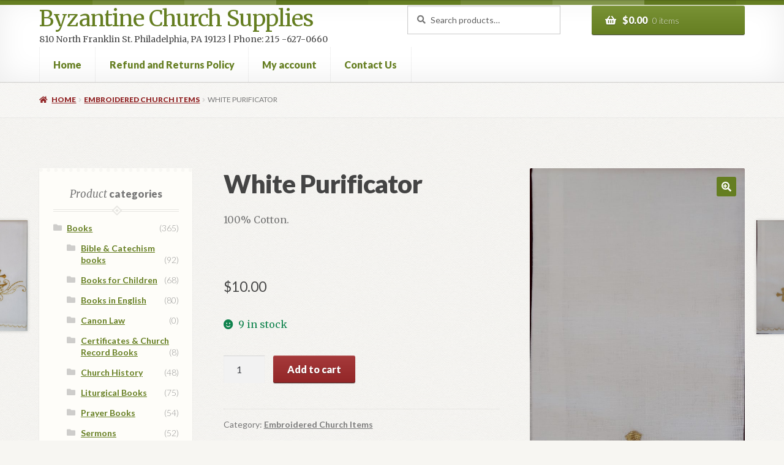

--- FILE ---
content_type: text/html; charset=UTF-8
request_url: https://byzantinechurchsupplies.com/product/white-purificator-2/
body_size: 18759
content:
<!doctype html>
<html lang="en-US">
<head>
<meta charset="UTF-8">
<meta name="viewport" content="width=device-width, initial-scale=1">
<link rel="profile" href="http://gmpg.org/xfn/11">
<link rel="pingback" href="https://byzantinechurchsupplies.com/xmlrpc.php">

<title>White Purificator &#8211; Byzantine Church Supplies</title>
<meta name='robots' content='max-image-preview:large' />
	<style>img:is([sizes="auto" i], [sizes^="auto," i]) { contain-intrinsic-size: 3000px 1500px }</style>
	<script>window._wca = window._wca || [];</script>
<link rel='dns-prefetch' href='//stats.wp.com' />
<link rel='dns-prefetch' href='//fonts.googleapis.com' />
<link rel="alternate" type="application/rss+xml" title="Byzantine Church Supplies &raquo; Feed" href="https://byzantinechurchsupplies.com/feed/" />
<link rel="alternate" type="application/rss+xml" title="Byzantine Church Supplies &raquo; Comments Feed" href="https://byzantinechurchsupplies.com/comments/feed/" />
<link rel="alternate" type="application/rss+xml" title="Byzantine Church Supplies &raquo; White Purificator Comments Feed" href="https://byzantinechurchsupplies.com/product/white-purificator-2/feed/" />
<script>
window._wpemojiSettings = {"baseUrl":"https:\/\/s.w.org\/images\/core\/emoji\/16.0.1\/72x72\/","ext":".png","svgUrl":"https:\/\/s.w.org\/images\/core\/emoji\/16.0.1\/svg\/","svgExt":".svg","source":{"concatemoji":"https:\/\/byzantinechurchsupplies.com\/wp-includes\/js\/wp-emoji-release.min.js?ver=6.8.3"}};
/*! This file is auto-generated */
!function(s,n){var o,i,e;function c(e){try{var t={supportTests:e,timestamp:(new Date).valueOf()};sessionStorage.setItem(o,JSON.stringify(t))}catch(e){}}function p(e,t,n){e.clearRect(0,0,e.canvas.width,e.canvas.height),e.fillText(t,0,0);var t=new Uint32Array(e.getImageData(0,0,e.canvas.width,e.canvas.height).data),a=(e.clearRect(0,0,e.canvas.width,e.canvas.height),e.fillText(n,0,0),new Uint32Array(e.getImageData(0,0,e.canvas.width,e.canvas.height).data));return t.every(function(e,t){return e===a[t]})}function u(e,t){e.clearRect(0,0,e.canvas.width,e.canvas.height),e.fillText(t,0,0);for(var n=e.getImageData(16,16,1,1),a=0;a<n.data.length;a++)if(0!==n.data[a])return!1;return!0}function f(e,t,n,a){switch(t){case"flag":return n(e,"\ud83c\udff3\ufe0f\u200d\u26a7\ufe0f","\ud83c\udff3\ufe0f\u200b\u26a7\ufe0f")?!1:!n(e,"\ud83c\udde8\ud83c\uddf6","\ud83c\udde8\u200b\ud83c\uddf6")&&!n(e,"\ud83c\udff4\udb40\udc67\udb40\udc62\udb40\udc65\udb40\udc6e\udb40\udc67\udb40\udc7f","\ud83c\udff4\u200b\udb40\udc67\u200b\udb40\udc62\u200b\udb40\udc65\u200b\udb40\udc6e\u200b\udb40\udc67\u200b\udb40\udc7f");case"emoji":return!a(e,"\ud83e\udedf")}return!1}function g(e,t,n,a){var r="undefined"!=typeof WorkerGlobalScope&&self instanceof WorkerGlobalScope?new OffscreenCanvas(300,150):s.createElement("canvas"),o=r.getContext("2d",{willReadFrequently:!0}),i=(o.textBaseline="top",o.font="600 32px Arial",{});return e.forEach(function(e){i[e]=t(o,e,n,a)}),i}function t(e){var t=s.createElement("script");t.src=e,t.defer=!0,s.head.appendChild(t)}"undefined"!=typeof Promise&&(o="wpEmojiSettingsSupports",i=["flag","emoji"],n.supports={everything:!0,everythingExceptFlag:!0},e=new Promise(function(e){s.addEventListener("DOMContentLoaded",e,{once:!0})}),new Promise(function(t){var n=function(){try{var e=JSON.parse(sessionStorage.getItem(o));if("object"==typeof e&&"number"==typeof e.timestamp&&(new Date).valueOf()<e.timestamp+604800&&"object"==typeof e.supportTests)return e.supportTests}catch(e){}return null}();if(!n){if("undefined"!=typeof Worker&&"undefined"!=typeof OffscreenCanvas&&"undefined"!=typeof URL&&URL.createObjectURL&&"undefined"!=typeof Blob)try{var e="postMessage("+g.toString()+"("+[JSON.stringify(i),f.toString(),p.toString(),u.toString()].join(",")+"));",a=new Blob([e],{type:"text/javascript"}),r=new Worker(URL.createObjectURL(a),{name:"wpTestEmojiSupports"});return void(r.onmessage=function(e){c(n=e.data),r.terminate(),t(n)})}catch(e){}c(n=g(i,f,p,u))}t(n)}).then(function(e){for(var t in e)n.supports[t]=e[t],n.supports.everything=n.supports.everything&&n.supports[t],"flag"!==t&&(n.supports.everythingExceptFlag=n.supports.everythingExceptFlag&&n.supports[t]);n.supports.everythingExceptFlag=n.supports.everythingExceptFlag&&!n.supports.flag,n.DOMReady=!1,n.readyCallback=function(){n.DOMReady=!0}}).then(function(){return e}).then(function(){var e;n.supports.everything||(n.readyCallback(),(e=n.source||{}).concatemoji?t(e.concatemoji):e.wpemoji&&e.twemoji&&(t(e.twemoji),t(e.wpemoji)))}))}((window,document),window._wpemojiSettings);
</script>
<style id='wp-emoji-styles-inline-css'>

	img.wp-smiley, img.emoji {
		display: inline !important;
		border: none !important;
		box-shadow: none !important;
		height: 1em !important;
		width: 1em !important;
		margin: 0 0.07em !important;
		vertical-align: -0.1em !important;
		background: none !important;
		padding: 0 !important;
	}
</style>
<link rel='stylesheet' id='wp-block-library-css' href='https://byzantinechurchsupplies.com/wp-includes/css/dist/block-library/style.min.css?ver=6.8.3' media='all' />
<style id='wp-block-library-theme-inline-css'>
.wp-block-audio :where(figcaption){color:#555;font-size:13px;text-align:center}.is-dark-theme .wp-block-audio :where(figcaption){color:#ffffffa6}.wp-block-audio{margin:0 0 1em}.wp-block-code{border:1px solid #ccc;border-radius:4px;font-family:Menlo,Consolas,monaco,monospace;padding:.8em 1em}.wp-block-embed :where(figcaption){color:#555;font-size:13px;text-align:center}.is-dark-theme .wp-block-embed :where(figcaption){color:#ffffffa6}.wp-block-embed{margin:0 0 1em}.blocks-gallery-caption{color:#555;font-size:13px;text-align:center}.is-dark-theme .blocks-gallery-caption{color:#ffffffa6}:root :where(.wp-block-image figcaption){color:#555;font-size:13px;text-align:center}.is-dark-theme :root :where(.wp-block-image figcaption){color:#ffffffa6}.wp-block-image{margin:0 0 1em}.wp-block-pullquote{border-bottom:4px solid;border-top:4px solid;color:currentColor;margin-bottom:1.75em}.wp-block-pullquote cite,.wp-block-pullquote footer,.wp-block-pullquote__citation{color:currentColor;font-size:.8125em;font-style:normal;text-transform:uppercase}.wp-block-quote{border-left:.25em solid;margin:0 0 1.75em;padding-left:1em}.wp-block-quote cite,.wp-block-quote footer{color:currentColor;font-size:.8125em;font-style:normal;position:relative}.wp-block-quote:where(.has-text-align-right){border-left:none;border-right:.25em solid;padding-left:0;padding-right:1em}.wp-block-quote:where(.has-text-align-center){border:none;padding-left:0}.wp-block-quote.is-large,.wp-block-quote.is-style-large,.wp-block-quote:where(.is-style-plain){border:none}.wp-block-search .wp-block-search__label{font-weight:700}.wp-block-search__button{border:1px solid #ccc;padding:.375em .625em}:where(.wp-block-group.has-background){padding:1.25em 2.375em}.wp-block-separator.has-css-opacity{opacity:.4}.wp-block-separator{border:none;border-bottom:2px solid;margin-left:auto;margin-right:auto}.wp-block-separator.has-alpha-channel-opacity{opacity:1}.wp-block-separator:not(.is-style-wide):not(.is-style-dots){width:100px}.wp-block-separator.has-background:not(.is-style-dots){border-bottom:none;height:1px}.wp-block-separator.has-background:not(.is-style-wide):not(.is-style-dots){height:2px}.wp-block-table{margin:0 0 1em}.wp-block-table td,.wp-block-table th{word-break:normal}.wp-block-table :where(figcaption){color:#555;font-size:13px;text-align:center}.is-dark-theme .wp-block-table :where(figcaption){color:#ffffffa6}.wp-block-video :where(figcaption){color:#555;font-size:13px;text-align:center}.is-dark-theme .wp-block-video :where(figcaption){color:#ffffffa6}.wp-block-video{margin:0 0 1em}:root :where(.wp-block-template-part.has-background){margin-bottom:0;margin-top:0;padding:1.25em 2.375em}
</style>
<style id='classic-theme-styles-inline-css'>
/*! This file is auto-generated */
.wp-block-button__link{color:#fff;background-color:#32373c;border-radius:9999px;box-shadow:none;text-decoration:none;padding:calc(.667em + 2px) calc(1.333em + 2px);font-size:1.125em}.wp-block-file__button{background:#32373c;color:#fff;text-decoration:none}
</style>
<link rel='stylesheet' id='mediaelement-css' href='https://byzantinechurchsupplies.com/wp-includes/js/mediaelement/mediaelementplayer-legacy.min.css?ver=4.2.17' media='all' />
<link rel='stylesheet' id='wp-mediaelement-css' href='https://byzantinechurchsupplies.com/wp-includes/js/mediaelement/wp-mediaelement.min.css?ver=6.8.3' media='all' />
<style id='jetpack-sharing-buttons-style-inline-css'>
.jetpack-sharing-buttons__services-list{display:flex;flex-direction:row;flex-wrap:wrap;gap:0;list-style-type:none;margin:5px;padding:0}.jetpack-sharing-buttons__services-list.has-small-icon-size{font-size:12px}.jetpack-sharing-buttons__services-list.has-normal-icon-size{font-size:16px}.jetpack-sharing-buttons__services-list.has-large-icon-size{font-size:24px}.jetpack-sharing-buttons__services-list.has-huge-icon-size{font-size:36px}@media print{.jetpack-sharing-buttons__services-list{display:none!important}}.editor-styles-wrapper .wp-block-jetpack-sharing-buttons{gap:0;padding-inline-start:0}ul.jetpack-sharing-buttons__services-list.has-background{padding:1.25em 2.375em}
</style>
<link rel='stylesheet' id='storefront-gutenberg-blocks-css' href='https://byzantinechurchsupplies.com/wp-content/themes/storefront/assets/css/base/gutenberg-blocks.css?ver=4.6.2' media='all' />
<style id='storefront-gutenberg-blocks-inline-css'>

				.wp-block-button__link:not(.has-text-color) {
					color: #ffffff;
				}

				.wp-block-button__link:not(.has-text-color):hover,
				.wp-block-button__link:not(.has-text-color):focus,
				.wp-block-button__link:not(.has-text-color):active {
					color: #ffffff;
				}

				.wp-block-button__link:not(.has-background) {
					background-color: #657E21;
				}

				.wp-block-button__link:not(.has-background):hover,
				.wp-block-button__link:not(.has-background):focus,
				.wp-block-button__link:not(.has-background):active {
					border-color: #4c6508;
					background-color: #4c6508;
				}

				.wc-block-grid__products .wc-block-grid__product .wp-block-button__link {
					background-color: #657E21;
					border-color: #657E21;
					color: #ffffff;
				}

				.wp-block-quote footer,
				.wp-block-quote cite,
				.wp-block-quote__citation {
					color: #777777;
				}

				.wp-block-pullquote cite,
				.wp-block-pullquote footer,
				.wp-block-pullquote__citation {
					color: #777777;
				}

				.wp-block-image figcaption {
					color: #777777;
				}

				.wp-block-separator.is-style-dots::before {
					color: #444444;
				}

				.wp-block-file a.wp-block-file__button {
					color: #ffffff;
					background-color: #657E21;
					border-color: #657E21;
				}

				.wp-block-file a.wp-block-file__button:hover,
				.wp-block-file a.wp-block-file__button:focus,
				.wp-block-file a.wp-block-file__button:active {
					color: #ffffff;
					background-color: #4c6508;
				}

				.wp-block-code,
				.wp-block-preformatted pre {
					color: #777777;
				}

				.wp-block-table:not( .has-background ):not( .is-style-stripes ) tbody tr:nth-child(2n) td {
					background-color: #f5f4f0;
				}

				.wp-block-cover .wp-block-cover__inner-container h1:not(.has-text-color),
				.wp-block-cover .wp-block-cover__inner-container h2:not(.has-text-color),
				.wp-block-cover .wp-block-cover__inner-container h3:not(.has-text-color),
				.wp-block-cover .wp-block-cover__inner-container h4:not(.has-text-color),
				.wp-block-cover .wp-block-cover__inner-container h5:not(.has-text-color),
				.wp-block-cover .wp-block-cover__inner-container h6:not(.has-text-color) {
					color: #000000;
				}

				div.wc-block-components-price-slider__range-input-progress,
				.rtl .wc-block-components-price-slider__range-input-progress {
					--range-color: #657E21;
				}

				/* Target only IE11 */
				@media all and (-ms-high-contrast: none), (-ms-high-contrast: active) {
					.wc-block-components-price-slider__range-input-progress {
						background: #657E21;
					}
				}

				.wc-block-components-button:not(.is-link) {
					background-color: #922627;
					color: #ffffff;
				}

				.wc-block-components-button:not(.is-link):hover,
				.wc-block-components-button:not(.is-link):focus,
				.wc-block-components-button:not(.is-link):active {
					background-color: #790d0e;
					color: #ffffff;
				}

				.wc-block-components-button:not(.is-link):disabled {
					background-color: #922627;
					color: #ffffff;
				}

				.wc-block-cart__submit-container {
					background-color: #F7F6F2;
				}

				.wc-block-cart__submit-container::before {
					color: rgba(212,211,207,0.5);
				}

				.wc-block-components-order-summary-item__quantity {
					background-color: #F7F6F2;
					border-color: #777777;
					box-shadow: 0 0 0 2px #F7F6F2;
					color: #777777;
				}
			
</style>
<style id='global-styles-inline-css'>
:root{--wp--preset--aspect-ratio--square: 1;--wp--preset--aspect-ratio--4-3: 4/3;--wp--preset--aspect-ratio--3-4: 3/4;--wp--preset--aspect-ratio--3-2: 3/2;--wp--preset--aspect-ratio--2-3: 2/3;--wp--preset--aspect-ratio--16-9: 16/9;--wp--preset--aspect-ratio--9-16: 9/16;--wp--preset--color--black: #000000;--wp--preset--color--cyan-bluish-gray: #abb8c3;--wp--preset--color--white: #ffffff;--wp--preset--color--pale-pink: #f78da7;--wp--preset--color--vivid-red: #cf2e2e;--wp--preset--color--luminous-vivid-orange: #ff6900;--wp--preset--color--luminous-vivid-amber: #fcb900;--wp--preset--color--light-green-cyan: #7bdcb5;--wp--preset--color--vivid-green-cyan: #00d084;--wp--preset--color--pale-cyan-blue: #8ed1fc;--wp--preset--color--vivid-cyan-blue: #0693e3;--wp--preset--color--vivid-purple: #9b51e0;--wp--preset--gradient--vivid-cyan-blue-to-vivid-purple: linear-gradient(135deg,rgba(6,147,227,1) 0%,rgb(155,81,224) 100%);--wp--preset--gradient--light-green-cyan-to-vivid-green-cyan: linear-gradient(135deg,rgb(122,220,180) 0%,rgb(0,208,130) 100%);--wp--preset--gradient--luminous-vivid-amber-to-luminous-vivid-orange: linear-gradient(135deg,rgba(252,185,0,1) 0%,rgba(255,105,0,1) 100%);--wp--preset--gradient--luminous-vivid-orange-to-vivid-red: linear-gradient(135deg,rgba(255,105,0,1) 0%,rgb(207,46,46) 100%);--wp--preset--gradient--very-light-gray-to-cyan-bluish-gray: linear-gradient(135deg,rgb(238,238,238) 0%,rgb(169,184,195) 100%);--wp--preset--gradient--cool-to-warm-spectrum: linear-gradient(135deg,rgb(74,234,220) 0%,rgb(151,120,209) 20%,rgb(207,42,186) 40%,rgb(238,44,130) 60%,rgb(251,105,98) 80%,rgb(254,248,76) 100%);--wp--preset--gradient--blush-light-purple: linear-gradient(135deg,rgb(255,206,236) 0%,rgb(152,150,240) 100%);--wp--preset--gradient--blush-bordeaux: linear-gradient(135deg,rgb(254,205,165) 0%,rgb(254,45,45) 50%,rgb(107,0,62) 100%);--wp--preset--gradient--luminous-dusk: linear-gradient(135deg,rgb(255,203,112) 0%,rgb(199,81,192) 50%,rgb(65,88,208) 100%);--wp--preset--gradient--pale-ocean: linear-gradient(135deg,rgb(255,245,203) 0%,rgb(182,227,212) 50%,rgb(51,167,181) 100%);--wp--preset--gradient--electric-grass: linear-gradient(135deg,rgb(202,248,128) 0%,rgb(113,206,126) 100%);--wp--preset--gradient--midnight: linear-gradient(135deg,rgb(2,3,129) 0%,rgb(40,116,252) 100%);--wp--preset--font-size--small: 14px;--wp--preset--font-size--medium: 23px;--wp--preset--font-size--large: 26px;--wp--preset--font-size--x-large: 42px;--wp--preset--font-size--normal: 16px;--wp--preset--font-size--huge: 37px;--wp--preset--spacing--20: 0.44rem;--wp--preset--spacing--30: 0.67rem;--wp--preset--spacing--40: 1rem;--wp--preset--spacing--50: 1.5rem;--wp--preset--spacing--60: 2.25rem;--wp--preset--spacing--70: 3.38rem;--wp--preset--spacing--80: 5.06rem;--wp--preset--shadow--natural: 6px 6px 9px rgba(0, 0, 0, 0.2);--wp--preset--shadow--deep: 12px 12px 50px rgba(0, 0, 0, 0.4);--wp--preset--shadow--sharp: 6px 6px 0px rgba(0, 0, 0, 0.2);--wp--preset--shadow--outlined: 6px 6px 0px -3px rgba(255, 255, 255, 1), 6px 6px rgba(0, 0, 0, 1);--wp--preset--shadow--crisp: 6px 6px 0px rgba(0, 0, 0, 1);}:root :where(.is-layout-flow) > :first-child{margin-block-start: 0;}:root :where(.is-layout-flow) > :last-child{margin-block-end: 0;}:root :where(.is-layout-flow) > *{margin-block-start: 24px;margin-block-end: 0;}:root :where(.is-layout-constrained) > :first-child{margin-block-start: 0;}:root :where(.is-layout-constrained) > :last-child{margin-block-end: 0;}:root :where(.is-layout-constrained) > *{margin-block-start: 24px;margin-block-end: 0;}:root :where(.is-layout-flex){gap: 24px;}:root :where(.is-layout-grid){gap: 24px;}body .is-layout-flex{display: flex;}.is-layout-flex{flex-wrap: wrap;align-items: center;}.is-layout-flex > :is(*, div){margin: 0;}body .is-layout-grid{display: grid;}.is-layout-grid > :is(*, div){margin: 0;}.has-black-color{color: var(--wp--preset--color--black) !important;}.has-cyan-bluish-gray-color{color: var(--wp--preset--color--cyan-bluish-gray) !important;}.has-white-color{color: var(--wp--preset--color--white) !important;}.has-pale-pink-color{color: var(--wp--preset--color--pale-pink) !important;}.has-vivid-red-color{color: var(--wp--preset--color--vivid-red) !important;}.has-luminous-vivid-orange-color{color: var(--wp--preset--color--luminous-vivid-orange) !important;}.has-luminous-vivid-amber-color{color: var(--wp--preset--color--luminous-vivid-amber) !important;}.has-light-green-cyan-color{color: var(--wp--preset--color--light-green-cyan) !important;}.has-vivid-green-cyan-color{color: var(--wp--preset--color--vivid-green-cyan) !important;}.has-pale-cyan-blue-color{color: var(--wp--preset--color--pale-cyan-blue) !important;}.has-vivid-cyan-blue-color{color: var(--wp--preset--color--vivid-cyan-blue) !important;}.has-vivid-purple-color{color: var(--wp--preset--color--vivid-purple) !important;}.has-black-background-color{background-color: var(--wp--preset--color--black) !important;}.has-cyan-bluish-gray-background-color{background-color: var(--wp--preset--color--cyan-bluish-gray) !important;}.has-white-background-color{background-color: var(--wp--preset--color--white) !important;}.has-pale-pink-background-color{background-color: var(--wp--preset--color--pale-pink) !important;}.has-vivid-red-background-color{background-color: var(--wp--preset--color--vivid-red) !important;}.has-luminous-vivid-orange-background-color{background-color: var(--wp--preset--color--luminous-vivid-orange) !important;}.has-luminous-vivid-amber-background-color{background-color: var(--wp--preset--color--luminous-vivid-amber) !important;}.has-light-green-cyan-background-color{background-color: var(--wp--preset--color--light-green-cyan) !important;}.has-vivid-green-cyan-background-color{background-color: var(--wp--preset--color--vivid-green-cyan) !important;}.has-pale-cyan-blue-background-color{background-color: var(--wp--preset--color--pale-cyan-blue) !important;}.has-vivid-cyan-blue-background-color{background-color: var(--wp--preset--color--vivid-cyan-blue) !important;}.has-vivid-purple-background-color{background-color: var(--wp--preset--color--vivid-purple) !important;}.has-black-border-color{border-color: var(--wp--preset--color--black) !important;}.has-cyan-bluish-gray-border-color{border-color: var(--wp--preset--color--cyan-bluish-gray) !important;}.has-white-border-color{border-color: var(--wp--preset--color--white) !important;}.has-pale-pink-border-color{border-color: var(--wp--preset--color--pale-pink) !important;}.has-vivid-red-border-color{border-color: var(--wp--preset--color--vivid-red) !important;}.has-luminous-vivid-orange-border-color{border-color: var(--wp--preset--color--luminous-vivid-orange) !important;}.has-luminous-vivid-amber-border-color{border-color: var(--wp--preset--color--luminous-vivid-amber) !important;}.has-light-green-cyan-border-color{border-color: var(--wp--preset--color--light-green-cyan) !important;}.has-vivid-green-cyan-border-color{border-color: var(--wp--preset--color--vivid-green-cyan) !important;}.has-pale-cyan-blue-border-color{border-color: var(--wp--preset--color--pale-cyan-blue) !important;}.has-vivid-cyan-blue-border-color{border-color: var(--wp--preset--color--vivid-cyan-blue) !important;}.has-vivid-purple-border-color{border-color: var(--wp--preset--color--vivid-purple) !important;}.has-vivid-cyan-blue-to-vivid-purple-gradient-background{background: var(--wp--preset--gradient--vivid-cyan-blue-to-vivid-purple) !important;}.has-light-green-cyan-to-vivid-green-cyan-gradient-background{background: var(--wp--preset--gradient--light-green-cyan-to-vivid-green-cyan) !important;}.has-luminous-vivid-amber-to-luminous-vivid-orange-gradient-background{background: var(--wp--preset--gradient--luminous-vivid-amber-to-luminous-vivid-orange) !important;}.has-luminous-vivid-orange-to-vivid-red-gradient-background{background: var(--wp--preset--gradient--luminous-vivid-orange-to-vivid-red) !important;}.has-very-light-gray-to-cyan-bluish-gray-gradient-background{background: var(--wp--preset--gradient--very-light-gray-to-cyan-bluish-gray) !important;}.has-cool-to-warm-spectrum-gradient-background{background: var(--wp--preset--gradient--cool-to-warm-spectrum) !important;}.has-blush-light-purple-gradient-background{background: var(--wp--preset--gradient--blush-light-purple) !important;}.has-blush-bordeaux-gradient-background{background: var(--wp--preset--gradient--blush-bordeaux) !important;}.has-luminous-dusk-gradient-background{background: var(--wp--preset--gradient--luminous-dusk) !important;}.has-pale-ocean-gradient-background{background: var(--wp--preset--gradient--pale-ocean) !important;}.has-electric-grass-gradient-background{background: var(--wp--preset--gradient--electric-grass) !important;}.has-midnight-gradient-background{background: var(--wp--preset--gradient--midnight) !important;}.has-small-font-size{font-size: var(--wp--preset--font-size--small) !important;}.has-medium-font-size{font-size: var(--wp--preset--font-size--medium) !important;}.has-large-font-size{font-size: var(--wp--preset--font-size--large) !important;}.has-x-large-font-size{font-size: var(--wp--preset--font-size--x-large) !important;}
:root :where(.wp-block-pullquote){font-size: 1.5em;line-height: 1.6;}
</style>
<link rel='stylesheet' id='photoswipe-css' href='https://byzantinechurchsupplies.com/wp-content/plugins/woocommerce/assets/css/photoswipe/photoswipe.min.css?ver=10.4.3' media='all' />
<link rel='stylesheet' id='photoswipe-default-skin-css' href='https://byzantinechurchsupplies.com/wp-content/plugins/woocommerce/assets/css/photoswipe/default-skin/default-skin.min.css?ver=10.4.3' media='all' />
<style id='woocommerce-inline-inline-css'>
.woocommerce form .form-row .required { visibility: visible; }
</style>
<link rel='stylesheet' id='storefront-style-css' href='https://byzantinechurchsupplies.com/wp-content/themes/storefront/style.css?ver=4.6.2' media='all' />
<style id='storefront-style-inline-css'>

			.main-navigation ul li a,
			.site-title a,
			ul.menu li a,
			.site-branding h1 a,
			button.menu-toggle,
			button.menu-toggle:hover,
			.handheld-navigation .dropdown-toggle {
				color: #657E21;
			}

			button.menu-toggle,
			button.menu-toggle:hover {
				border-color: #657E21;
			}

			.main-navigation ul li a:hover,
			.main-navigation ul li:hover > a,
			.site-title a:hover,
			.site-header ul.menu li.current-menu-item > a {
				color: #a6bf62;
			}

			table:not( .has-background ) th {
				background-color: #f0efeb;
			}

			table:not( .has-background ) tbody td {
				background-color: #f5f4f0;
			}

			table:not( .has-background ) tbody tr:nth-child(2n) td,
			fieldset,
			fieldset legend {
				background-color: #f3f2ee;
			}

			.site-header,
			.secondary-navigation ul ul,
			.main-navigation ul.menu > li.menu-item-has-children:after,
			.secondary-navigation ul.menu ul,
			.storefront-handheld-footer-bar,
			.storefront-handheld-footer-bar ul li > a,
			.storefront-handheld-footer-bar ul li.search .site-search,
			button.menu-toggle,
			button.menu-toggle:hover {
				background-color: #ffffff;
			}

			p.site-description,
			.site-header,
			.storefront-handheld-footer-bar {
				color: #444444;
			}

			button.menu-toggle:after,
			button.menu-toggle:before,
			button.menu-toggle span:before {
				background-color: #657E21;
			}

			h1, h2, h3, h4, h5, h6, .wc-block-grid__product-title {
				color: #444444;
			}

			.widget h1 {
				border-bottom-color: #444444;
			}

			body,
			.secondary-navigation a {
				color: #777777;
			}

			.widget-area .widget a,
			.hentry .entry-header .posted-on a,
			.hentry .entry-header .post-author a,
			.hentry .entry-header .post-comments a,
			.hentry .entry-header .byline a {
				color: #7c7c7c;
			}

			a {
				color: #657E21;
			}

			a:focus,
			button:focus,
			.button.alt:focus,
			input:focus,
			textarea:focus,
			input[type="button"]:focus,
			input[type="reset"]:focus,
			input[type="submit"]:focus,
			input[type="email"]:focus,
			input[type="tel"]:focus,
			input[type="url"]:focus,
			input[type="password"]:focus,
			input[type="search"]:focus {
				outline-color: #657E21;
			}

			button, input[type="button"], input[type="reset"], input[type="submit"], .button, .widget a.button {
				background-color: #657E21;
				border-color: #657E21;
				color: #ffffff;
			}

			button:hover, input[type="button"]:hover, input[type="reset"]:hover, input[type="submit"]:hover, .button:hover, .widget a.button:hover {
				background-color: #4c6508;
				border-color: #4c6508;
				color: #ffffff;
			}

			button.alt, input[type="button"].alt, input[type="reset"].alt, input[type="submit"].alt, .button.alt, .widget-area .widget a.button.alt {
				background-color: #922627;
				border-color: #922627;
				color: #ffffff;
			}

			button.alt:hover, input[type="button"].alt:hover, input[type="reset"].alt:hover, input[type="submit"].alt:hover, .button.alt:hover, .widget-area .widget a.button.alt:hover {
				background-color: #790d0e;
				border-color: #790d0e;
				color: #ffffff;
			}

			.pagination .page-numbers li .page-numbers.current {
				background-color: #deddd9;
				color: #6d6d6d;
			}

			#comments .comment-list .comment-content .comment-text {
				background-color: #f0efeb;
			}

			.site-footer {
				background-color: #ffffff;
				color: #777777;
			}

			.site-footer a:not(.button):not(.components-button) {
				color: #657E21;
			}

			.site-footer .storefront-handheld-footer-bar a:not(.button):not(.components-button) {
				color: #657E21;
			}

			.site-footer h1, .site-footer h2, .site-footer h3, .site-footer h4, .site-footer h5, .site-footer h6, .site-footer .widget .widget-title, .site-footer .widget .widgettitle {
				color: #444444;
			}

			.page-template-template-homepage.has-post-thumbnail .type-page.has-post-thumbnail .entry-title {
				color: #000000;
			}

			.page-template-template-homepage.has-post-thumbnail .type-page.has-post-thumbnail .entry-content {
				color: #000000;
			}

			@media screen and ( min-width: 768px ) {
				.secondary-navigation ul.menu a:hover {
					color: #5d5d5d;
				}

				.secondary-navigation ul.menu a {
					color: #444444;
				}

				.main-navigation ul.menu ul.sub-menu,
				.main-navigation ul.nav-menu ul.children {
					background-color: #f0f0f0;
				}

				.site-header {
					border-bottom-color: #f0f0f0;
				}
			}

				.sp-fixed-width .site {
					background-color:#ffffff;
				}
			

				.checkout-slides .sp-checkout-control-nav li a:after {
					background-color:#F7F6F2;
					border: 4px solid #cfceca;
				}

				.checkout-slides .sp-checkout-control-nav li:nth-child(2) a.flex-active:after {
					border: 4px solid #cfceca;
				}

				.checkout-slides .sp-checkout-control-nav li a:before,
				.checkout-slides .sp-checkout-control-nav li:nth-child(2) a.flex-active:before  {
					background-color:#cfceca;
				}

				.checkout-slides .sp-checkout-control-nav li:nth-child(2) a:before {
					background-color:#e3e2de;
				}

				.checkout-slides .sp-checkout-control-nav li:nth-child(2) a:after {
					border: 4px solid #e3e2de;
				}
			
</style>
<link rel='stylesheet' id='storefront-icons-css' href='https://byzantinechurchsupplies.com/wp-content/themes/storefront/assets/css/base/icons.css?ver=4.6.2' media='all' />
<link rel='stylesheet' id='storefront-fonts-css' href='https://fonts.googleapis.com/css?family=Source+Sans+Pro%3A400%2C300%2C300italic%2C400italic%2C600%2C700%2C900&#038;subset=latin%2Clatin-ext&#038;ver=4.6.2' media='all' />
<link rel='stylesheet' id='storefront-jetpack-widgets-css' href='https://byzantinechurchsupplies.com/wp-content/themes/storefront/assets/css/jetpack/widgets.css?ver=4.6.2' media='all' />
<link rel='stylesheet' id='storefront-woocommerce-style-css' href='https://byzantinechurchsupplies.com/wp-content/themes/storefront/assets/css/woocommerce/woocommerce.css?ver=4.6.2' media='all' />
<style id='storefront-woocommerce-style-inline-css'>
@font-face {
				font-family: star;
				src: url(https://byzantinechurchsupplies.com/wp-content/plugins/woocommerce/assets/fonts/star.eot);
				src:
					url(https://byzantinechurchsupplies.com/wp-content/plugins/woocommerce/assets/fonts/star.eot?#iefix) format("embedded-opentype"),
					url(https://byzantinechurchsupplies.com/wp-content/plugins/woocommerce/assets/fonts/star.woff) format("woff"),
					url(https://byzantinechurchsupplies.com/wp-content/plugins/woocommerce/assets/fonts/star.ttf) format("truetype"),
					url(https://byzantinechurchsupplies.com/wp-content/plugins/woocommerce/assets/fonts/star.svg#star) format("svg");
				font-weight: 400;
				font-style: normal;
			}
			@font-face {
				font-family: WooCommerce;
				src: url(https://byzantinechurchsupplies.com/wp-content/plugins/woocommerce/assets/fonts/WooCommerce.eot);
				src:
					url(https://byzantinechurchsupplies.com/wp-content/plugins/woocommerce/assets/fonts/WooCommerce.eot?#iefix) format("embedded-opentype"),
					url(https://byzantinechurchsupplies.com/wp-content/plugins/woocommerce/assets/fonts/WooCommerce.woff) format("woff"),
					url(https://byzantinechurchsupplies.com/wp-content/plugins/woocommerce/assets/fonts/WooCommerce.ttf) format("truetype"),
					url(https://byzantinechurchsupplies.com/wp-content/plugins/woocommerce/assets/fonts/WooCommerce.svg#WooCommerce) format("svg");
				font-weight: 400;
				font-style: normal;
			}

			a.cart-contents,
			.site-header-cart .widget_shopping_cart a {
				color: #657E21;
			}

			a.cart-contents:hover,
			.site-header-cart .widget_shopping_cart a:hover,
			.site-header-cart:hover > li > a {
				color: #a6bf62;
			}

			table.cart td.product-remove,
			table.cart td.actions {
				border-top-color: #F7F6F2;
			}

			.storefront-handheld-footer-bar ul li.cart .count {
				background-color: #657E21;
				color: #ffffff;
				border-color: #ffffff;
			}

			.woocommerce-tabs ul.tabs li.active a,
			ul.products li.product .price,
			.onsale,
			.wc-block-grid__product-onsale,
			.widget_search form:before,
			.widget_product_search form:before {
				color: #777777;
			}

			.woocommerce-breadcrumb a,
			a.woocommerce-review-link,
			.product_meta a {
				color: #7c7c7c;
			}

			.wc-block-grid__product-onsale,
			.onsale {
				border-color: #777777;
			}

			.star-rating span:before,
			.quantity .plus, .quantity .minus,
			p.stars a:hover:after,
			p.stars a:after,
			.star-rating span:before,
			#payment .payment_methods li input[type=radio]:first-child:checked+label:before {
				color: #657E21;
			}

			.widget_price_filter .ui-slider .ui-slider-range,
			.widget_price_filter .ui-slider .ui-slider-handle {
				background-color: #657E21;
			}

			.order_details {
				background-color: #f0efeb;
			}

			.order_details > li {
				border-bottom: 1px dotted #dbdad6;
			}

			.order_details:before,
			.order_details:after {
				background: -webkit-linear-gradient(transparent 0,transparent 0),-webkit-linear-gradient(135deg,#f0efeb 33.33%,transparent 33.33%),-webkit-linear-gradient(45deg,#f0efeb 33.33%,transparent 33.33%)
			}

			#order_review {
				background-color: #F7F6F2;
			}

			#payment .payment_methods > li .payment_box,
			#payment .place-order {
				background-color: #f2f1ed;
			}

			#payment .payment_methods > li:not(.woocommerce-notice) {
				background-color: #edece8;
			}

			#payment .payment_methods > li:not(.woocommerce-notice):hover {
				background-color: #e8e7e3;
			}

			.woocommerce-pagination .page-numbers li .page-numbers.current {
				background-color: #deddd9;
				color: #6d6d6d;
			}

			.wc-block-grid__product-onsale,
			.onsale,
			.woocommerce-pagination .page-numbers li .page-numbers:not(.current) {
				color: #777777;
			}

			p.stars a:before,
			p.stars a:hover~a:before,
			p.stars.selected a.active~a:before {
				color: #777777;
			}

			p.stars.selected a.active:before,
			p.stars:hover a:before,
			p.stars.selected a:not(.active):before,
			p.stars.selected a.active:before {
				color: #657E21;
			}

			.single-product div.product .woocommerce-product-gallery .woocommerce-product-gallery__trigger {
				background-color: #657E21;
				color: #ffffff;
			}

			.single-product div.product .woocommerce-product-gallery .woocommerce-product-gallery__trigger:hover {
				background-color: #4c6508;
				border-color: #4c6508;
				color: #ffffff;
			}

			.button.added_to_cart:focus,
			.button.wc-forward:focus {
				outline-color: #657E21;
			}

			.added_to_cart,
			.site-header-cart .widget_shopping_cart a.button,
			.wc-block-grid__products .wc-block-grid__product .wp-block-button__link {
				background-color: #657E21;
				border-color: #657E21;
				color: #ffffff;
			}

			.added_to_cart:hover,
			.site-header-cart .widget_shopping_cart a.button:hover,
			.wc-block-grid__products .wc-block-grid__product .wp-block-button__link:hover {
				background-color: #4c6508;
				border-color: #4c6508;
				color: #ffffff;
			}

			.added_to_cart.alt, .added_to_cart, .widget a.button.checkout {
				background-color: #922627;
				border-color: #922627;
				color: #ffffff;
			}

			.added_to_cart.alt:hover, .added_to_cart:hover, .widget a.button.checkout:hover {
				background-color: #790d0e;
				border-color: #790d0e;
				color: #ffffff;
			}

			.button.loading {
				color: #657E21;
			}

			.button.loading:hover {
				background-color: #657E21;
			}

			.button.loading:after {
				color: #ffffff;
			}

			@media screen and ( min-width: 768px ) {
				.site-header-cart .widget_shopping_cart,
				.site-header .product_list_widget li .quantity {
					color: #444444;
				}

				.site-header-cart .widget_shopping_cart .buttons,
				.site-header-cart .widget_shopping_cart .total {
					background-color: #f5f5f5;
				}

				.site-header-cart .widget_shopping_cart {
					background-color: #f0f0f0;
				}
			}
				.storefront-product-pagination a {
					color: #777777;
					background-color: #F7F6F2;
				}
				.storefront-sticky-add-to-cart {
					color: #777777;
					background-color: #F7F6F2;
				}

				.storefront-sticky-add-to-cart a:not(.button) {
					color: #657E21;
				}

				.woocommerce-message {
					background-color: #0f834d !important;
					color: #ffffff !important;
				}

				.woocommerce-message a,
				.woocommerce-message a:hover,
				.woocommerce-message .button,
				.woocommerce-message .button:hover {
					color: #ffffff !important;
				}

				.woocommerce-info {
					background-color: #3D9CD2 !important;
					color: #ffffff !important;
				}

				.woocommerce-info a,
				.woocommerce-info a:hover,
				.woocommerce-info .button,
				.woocommerce-info .button:hover {
					color: #ffffff !important;
				}

				.woocommerce-error {
					background-color: #e2401c !important;
					color: #ffffff !important;
				}

				.woocommerce-error a,
				.woocommerce-error a:hover,
				.woocommerce-error .button,
				.woocommerce-error .button:hover {
					color: #ffffff !important;
				}

			

				.star-rating span:before,
				.star-rating:before {
					color: #FFA200 !important;
				}

				.star-rating:before {
					opacity: 0.25 !important;
				}
			
</style>
<link rel='stylesheet' id='storefront-child-style-css' href='https://byzantinechurchsupplies.com/wp-content/themes/bookshop/style.css?ver=1.0.20' media='all' />
<style id='storefront-child-style-inline-css'>

				.secondary-navigation ul.menu li a,
				.woocommerce-breadcrumb a,
				ul.products li.product .price,
				.star-rating span:before {
					color: #922627;
				}

				.site-header-cart .widget_shopping_cart, .main-navigation ul.menu ul.sub-menu, .main-navigation ul.nav-menu ul.children {
					background-color: #ffffff;
				}

				.star-rating:before {
					color: #777777;
				}

				.single-product div.product .summary .price,
				#reviews .commentlist li .review-meta strong,
				.main-navigation ul li.smm-active .widget h3.widget-title {
					color: #444444;
				}

				ul.products li.product h3,
				ul.products li.product .button,
				ul.products li.product .added_to_cart,
				.widget-area .widget a:not(.button) {
					color: #657E21;
				}

				.main-navigation ul li .smm-mega-menu ul.products li.product a.button.add_to_cart_button,
				.main-navigation ul li .smm-mega-menu ul.products li.product a.added_to_cart,
				.main-navigation ul li .smm-mega-menu ul.products li.product a.button.add_to_cart_button:hover,
				.main-navigation ul li .smm-mega-menu ul.products li.product a.added_to_cart:hover,
				.main-navigation ul li .smm-mega-menu ul.products li.product a.button.product_type_grouped,
				.main-navigation ul li .smm-mega-menu ul.products li.product a.button.product_type_grouped:hover {
					color: #657E21 !important;
					background-color: transparent !important;
				}

				.widget-area .widget a:hover,
				.main-navigation ul li a:hover,
				.main-navigation ul li:hover > a,
				.site-title a:hover, a.cart-contents:hover,
				.site-header-cart .widget_shopping_cart a:hover,
				.site-header-cart:hover > li > a,
				ul.menu li.current-menu-item > a {
					color: #3d5600;
				}

				ul.products li.product .format,
				ul.products li.product .author,
				ul.products li.product .button:before,
				mark {
					color: #777777;
				}

				.onsale {
					background-color: #657E21;
					color: #F7F6F2;
				}

				.secondary-navigation ul.menu li a:hover {
					color: #ba4e4f;
				}

				.site-header:before {
					background-color: #657E21;
				}

				.button,
				button:not(.pswp__button),
				input[type=button],
				input[type=reset],
				input[type=submit],
				.wc-block-components-panel__button,
				.site-header-cart .cart-contents {
					background: #657E21; /* Old browsers */
					background: -moz-linear-gradient(top, #799235 0%, #657E21 100%); /* FF3.6-15 */
					background: -webkit-linear-gradient(top, #799235 0%,#657E21 100%); /* Chrome10-25,Safari5.1-6 */
					background: linear-gradient(to bottom, #799235 0%,#657E21 100%); /* W3C, IE10+, FF16+, Chrome26+, Opera12+, Safari7+ */
					filter: progid:DXImageTransform.Microsoft.gradient( startColorstr="#799235", endColorstr="#657E21",GradientType=0 ); /* IE6-9 */
					color: #ffffff
				}
				
				button.wc-block-components-chip__remove {
					box-shadow: none;
				}

				.button:hover,
				button:not(.pswp__button):hover,
				input[type=button]:hover,
				input[type=reset]:hover,
				input[type=submit]:hover,
				.site-header-cart .cart-contents:hover {
					background: #657E21; /* Old browsers */
					background: -moz-linear-gradient(top, #657E21 0%, #425b00 100%); /* FF3.6-15 */
					background: -webkit-linear-gradient(top, #657E21 0%,#425b00 100%); /* Chrome10-25,Safari5.1-6 */
					background: linear-gradient(to bottom, #657E21 0%,#425b00 100%); /* W3C, IE10+, FF16+, Chrome26+, Opera12+, Safari7+ */
					filter: progid:DXImageTransform.Microsoft.gradient( startColorstr="#657E21", endColorstr="#425b00",GradientType=0 ); /* IE6-9 */
				}
				
				button.wc-block-components-chip__remove:hover {
					background: none;
				}

				.button.alt,
				button.alt,
				input[type=button].alt,
				input[type=reset].alt,
				input[type=submit].alt {
					background: #922627; /* Old browsers */
					background: -moz-linear-gradient(top, #a63a3b 0%, #922627 100%); /* FF3.6-15 */
					background: -webkit-linear-gradient(top, #a63a3b 0%,#922627 100%); /* Chrome10-25,Safari5.1-6 */
					background: linear-gradient(to bottom, #a63a3b 0%,#922627 100%); /* W3C, IE10+, FF16+, Chrome26+, Opera12+, Safari7+ */
					filter: progid:DXImageTransform.Microsoft.gradient( startColorstr="#a63a3b", endColorstr="#922627",GradientType=0 ); /* IE6-9 */
					color: #ffffff
				}

				.button.alt:hover,
				button.alt:hover,
				input[type=button].alt:hover,
				input[type=reset].alt:hover,
				input[type=submit].alt:hover {
					background: #922627; /* Old browsers */
					background: -moz-linear-gradient(top, #922627 0%, #6f0304 100%); /* FF3.6-15 */
					background: -webkit-linear-gradient(top, #922627 0%,#6f0304 100%); /* Chrome10-25,Safari5.1-6 */
					background: linear-gradient(to bottom, #922627 0%,#6f0304 100%); /* W3C, IE10+, FF16+, Chrome26+, Opera12+, Safari7+ */
					filter: progid:DXImageTransform.Microsoft.gradient( startColorstr="#922627", endColorstr="#6f0304",GradientType=0 ); /* IE6-9 */
				}

				.site-header-cart .cart-contents:hover,
				.site-header-cart:hover .cart-contents,
				ul.menu li.current-menu-item > a.cart-contents {
					color: #ffffff
				}

				ul.menu li.current-menu-item > a,
				table th,
				#payment .payment_methods li label {
					color: #444444;
				}

				.main-navigation ul.nav-menu > li:hover > a,
				ul.menu li.current-menu-item > a:not(.cart-contents),
				.main-navigation ul.menu ul,
				.site-header-cart .widget_shopping_cart,
				.smm-mega-menu {
					background: #ffffff;
				}

				.main-navigation ul li.smm-active li:hover a {
					color: #657E21 !important;
				}

				.widget-area .widget,
				table,
				.woocommerce-tabs ul.tabs,
				.storefront-sorting,
				#order_review_heading,
				#order_review {
					background: #fefdf9;
				}

				.widget-area .widget.widget_shopping_cart {
					background: #fffffc;
				}

				.widget-area .widget .widget-title, .widget-area .widget .widgettitle,
				.site-main .storefront-product-section .section-title {
					border-bottom-color: #e8e7e3;
				}

				.widget-area .widget .widget-title:after, .widget-area .widget .widgettitle:after {
					background-color: #e8e7e3;
					border: 2px solid #fefdf9;
					box-shadow: 0 0 0 2px #e8e7e3;
				}

				.site-main .storefront-product-section .section-title:after {
					background-color: #e8e7e3;
					border: 2px solid #F7F6F2;
					box-shadow: 0 0 0 2px #e8e7e3;
				}
				
				.wc-block-components-panel__button:hover {
					color: #ffffff;
					font-family: #ffffff;
				}
</style>
<link rel='stylesheet' id='bookshop-fonts-css' href='https://fonts.googleapis.com/css?family=Merriweather%3A400%2C400italic%2C700%7CLato%3A300%2C400%2C400italic%2C700%2C700italic%2C900&#038;subset=latin%2Clatin-ext' media='all' />
<link rel='stylesheet' id='storefront-woocommerce-brands-style-css' href='https://byzantinechurchsupplies.com/wp-content/themes/storefront/assets/css/woocommerce/extensions/brands.css?ver=4.6.2' media='all' />
<link rel='stylesheet' id='sp-header-frontend-css' href='https://byzantinechurchsupplies.com/wp-content/plugins/storefront-powerpack/includes/customizer/header/assets/css/sp-header-frontend.css?ver=1.6.3' media='all' />
<link rel='stylesheet' id='sp-layout-css' href='https://byzantinechurchsupplies.com/wp-content/plugins/storefront-powerpack/includes/customizer/layout/assets/css/layout.css?ver=1.6.3' media='all' />
<link rel='stylesheet' id='sp-styles-css' href='https://byzantinechurchsupplies.com/wp-content/plugins/storefront-powerpack/assets/css/style.css?ver=1.6.3' media='all' />
<link rel='stylesheet' id='sprh-styles-css' href='https://byzantinechurchsupplies.com/wp-content/plugins/storefront-product-hero/assets/css/style.css?ver=6.8.3' media='all' />
<style id='sprh-styles-inline-css'>

		.sprh-hero a:not(.button) {
			color: #96588a;
		}
</style>
<script src="https://byzantinechurchsupplies.com/wp-includes/js/jquery/jquery.min.js?ver=3.7.1" id="jquery-core-js"></script>
<script src="https://byzantinechurchsupplies.com/wp-includes/js/jquery/jquery-migrate.min.js?ver=3.4.1" id="jquery-migrate-js"></script>
<script src="https://byzantinechurchsupplies.com/wp-content/plugins/woocommerce/assets/js/jquery-blockui/jquery.blockUI.min.js?ver=2.7.0-wc.10.4.3" id="wc-jquery-blockui-js" defer data-wp-strategy="defer"></script>
<script id="wc-add-to-cart-js-extra">
var wc_add_to_cart_params = {"ajax_url":"\/wp-admin\/admin-ajax.php","wc_ajax_url":"\/?wc-ajax=%%endpoint%%","i18n_view_cart":"View cart","cart_url":"https:\/\/byzantinechurchsupplies.com\/cart\/","is_cart":"","cart_redirect_after_add":"no"};
</script>
<script src="https://byzantinechurchsupplies.com/wp-content/plugins/woocommerce/assets/js/frontend/add-to-cart.min.js?ver=10.4.3" id="wc-add-to-cart-js" defer data-wp-strategy="defer"></script>
<script src="https://byzantinechurchsupplies.com/wp-content/plugins/woocommerce/assets/js/zoom/jquery.zoom.min.js?ver=1.7.21-wc.10.4.3" id="wc-zoom-js" defer data-wp-strategy="defer"></script>
<script src="https://byzantinechurchsupplies.com/wp-content/plugins/woocommerce/assets/js/flexslider/jquery.flexslider.min.js?ver=2.7.2-wc.10.4.3" id="wc-flexslider-js" defer data-wp-strategy="defer"></script>
<script src="https://byzantinechurchsupplies.com/wp-content/plugins/woocommerce/assets/js/photoswipe/photoswipe.min.js?ver=4.1.1-wc.10.4.3" id="wc-photoswipe-js" defer data-wp-strategy="defer"></script>
<script src="https://byzantinechurchsupplies.com/wp-content/plugins/woocommerce/assets/js/photoswipe/photoswipe-ui-default.min.js?ver=4.1.1-wc.10.4.3" id="wc-photoswipe-ui-default-js" defer data-wp-strategy="defer"></script>
<script id="wc-single-product-js-extra">
var wc_single_product_params = {"i18n_required_rating_text":"Please select a rating","i18n_rating_options":["1 of 5 stars","2 of 5 stars","3 of 5 stars","4 of 5 stars","5 of 5 stars"],"i18n_product_gallery_trigger_text":"View full-screen image gallery","review_rating_required":"yes","flexslider":{"rtl":false,"animation":"slide","smoothHeight":true,"directionNav":false,"controlNav":"thumbnails","slideshow":false,"animationSpeed":500,"animationLoop":false,"allowOneSlide":false},"zoom_enabled":"1","zoom_options":[],"photoswipe_enabled":"1","photoswipe_options":{"shareEl":false,"closeOnScroll":false,"history":false,"hideAnimationDuration":0,"showAnimationDuration":0},"flexslider_enabled":"1"};
</script>
<script src="https://byzantinechurchsupplies.com/wp-content/plugins/woocommerce/assets/js/frontend/single-product.min.js?ver=10.4.3" id="wc-single-product-js" defer data-wp-strategy="defer"></script>
<script src="https://byzantinechurchsupplies.com/wp-content/plugins/woocommerce/assets/js/js-cookie/js.cookie.min.js?ver=2.1.4-wc.10.4.3" id="wc-js-cookie-js" defer data-wp-strategy="defer"></script>
<script id="woocommerce-js-extra">
var woocommerce_params = {"ajax_url":"\/wp-admin\/admin-ajax.php","wc_ajax_url":"\/?wc-ajax=%%endpoint%%","i18n_password_show":"Show password","i18n_password_hide":"Hide password"};
</script>
<script src="https://byzantinechurchsupplies.com/wp-content/plugins/woocommerce/assets/js/frontend/woocommerce.min.js?ver=10.4.3" id="woocommerce-js" defer data-wp-strategy="defer"></script>
<script id="wc-cart-fragments-js-extra">
var wc_cart_fragments_params = {"ajax_url":"\/wp-admin\/admin-ajax.php","wc_ajax_url":"\/?wc-ajax=%%endpoint%%","cart_hash_key":"wc_cart_hash_da83c1d8c8bd3917319a30fa61c302d6","fragment_name":"wc_fragments_da83c1d8c8bd3917319a30fa61c302d6","request_timeout":"5000"};
</script>
<script src="https://byzantinechurchsupplies.com/wp-content/plugins/woocommerce/assets/js/frontend/cart-fragments.min.js?ver=10.4.3" id="wc-cart-fragments-js" defer data-wp-strategy="defer"></script>
<script src="https://stats.wp.com/s-202604.js" id="woocommerce-analytics-js" defer data-wp-strategy="defer"></script>
<link rel="https://api.w.org/" href="https://byzantinechurchsupplies.com/wp-json/" /><link rel="alternate" title="JSON" type="application/json" href="https://byzantinechurchsupplies.com/wp-json/wp/v2/product/5401" /><link rel="EditURI" type="application/rsd+xml" title="RSD" href="https://byzantinechurchsupplies.com/xmlrpc.php?rsd" />
<meta name="generator" content="WordPress 6.8.3" />
<meta name="generator" content="WooCommerce 10.4.3" />
<link rel="canonical" href="https://byzantinechurchsupplies.com/product/white-purificator-2/" />
<link rel='shortlink' href='https://byzantinechurchsupplies.com/?p=5401' />
<link rel="alternate" title="oEmbed (JSON)" type="application/json+oembed" href="https://byzantinechurchsupplies.com/wp-json/oembed/1.0/embed?url=https%3A%2F%2Fbyzantinechurchsupplies.com%2Fproduct%2Fwhite-purificator-2%2F" />
<link rel="alternate" title="oEmbed (XML)" type="text/xml+oembed" href="https://byzantinechurchsupplies.com/wp-json/oembed/1.0/embed?url=https%3A%2F%2Fbyzantinechurchsupplies.com%2Fproduct%2Fwhite-purificator-2%2F&#038;format=xml" />
	<style>img#wpstats{display:none}</style>
			<noscript><style>.woocommerce-product-gallery{ opacity: 1 !important; }</style></noscript>
	<style id="custom-background-css">
body.custom-background { background-color: #F7F6F2; background-image: url("https://byzantinechurchsupplies.com/wp-content/themes/bookshop/assets/images/paper.png"); background-position: left top; background-size: auto; background-repeat: repeat; background-attachment: fixed; }
</style>
	<style type="text/css" media="screen" id="storefront-powerpack-designer-css">#page .site-header{font-size:16px;letter-spacing:0px;line-height:25px;font-style:normal;font-weight:400;text-decoration:none;margin-top:0px;margin-bottom:0px;margin-left:0px;margin-right:0px;padding-top:9px;padding-bottom:0px;padding-left:0px;padding-right:0px;color:#444444;border-width:1px;border-radius:0px;border-style:none;border-color:#444444;background-color:#ffffff;}</style></head>

<body class="wp-singular product-template-default single single-product postid-5401 custom-background wp-embed-responsive wp-theme-storefront wp-child-theme-bookshop theme-storefront woocommerce woocommerce-page woocommerce-no-js storefront-2-3 storefront-align-wide left-sidebar woocommerce-active sp-header-active sp-designer sp-max-width sp-distraction-free-checkout sp-shop-alignment-center storefront-product-hero-active">



<div id="page" class="hfeed site">
	
	<header id="masthead" class="site-header" role="banner" style="">

		<div class="col-full"><div class="sp-header-row"><div class="sp-header-span-6">		<div class="site-branding">
			<div class="beta site-title"><a href="https://byzantinechurchsupplies.com/" rel="home">Byzantine Church Supplies</a></div><p class="site-description">810 North Franklin St. Philadelphia, PA 19123 | Phone: 215 -627-0660</p>		</div>
		</div><div class="sp-header-span-3">			<div class="site-search">
				<div class="widget woocommerce widget_product_search"><form role="search" method="get" class="woocommerce-product-search" action="https://byzantinechurchsupplies.com/">
	<label class="screen-reader-text" for="woocommerce-product-search-field-0">Search for:</label>
	<input type="search" id="woocommerce-product-search-field-0" class="search-field" placeholder="Search products&hellip;" value="" name="s" />
	<button type="submit" value="Search" class="">Search</button>
	<input type="hidden" name="post_type" value="product" />
</form>
</div>			</div>
			</div><div class="sp-header-span-3 sp-header-last">		<ul id="site-header-cart" class="site-header-cart menu">
			<li class="">
							<a class="cart-contents" href="https://byzantinechurchsupplies.com/cart/" title="View your shopping cart">
								<span class="woocommerce-Price-amount amount"><bdi><span class="woocommerce-Price-currencySymbol">&#036;</span>0.00</bdi></span> <span class="count">0 items</span>
			</a>
					</li>
			<li>
				<div class="widget woocommerce widget_shopping_cart"><div class="widget_shopping_cart_content"></div></div>			</li>
		</ul>
			</div></div><div class="sp-header-row"><div class="sp-header-span-12 sp-header-last">		<nav id="site-navigation" class="main-navigation" role="navigation" aria-label="Primary Navigation">
		<button id="site-navigation-menu-toggle" class="menu-toggle" aria-controls="site-navigation" aria-expanded="false"><span>Menu</span></button>
			<div class="primary-navigation"><ul id="menu-main-menu" class="menu"><li id="menu-item-113" class="menu-item menu-item-type-custom menu-item-object-custom menu-item-home menu-item-113"><a href="https://byzantinechurchsupplies.com">Home</a></li>
<li id="menu-item-13325" class="menu-item menu-item-type-post_type menu-item-object-page menu-item-13325"><a href="https://byzantinechurchsupplies.com/refund_returns/">Refund and Returns Policy</a></li>
<li id="menu-item-116" class="menu-item menu-item-type-post_type menu-item-object-page menu-item-116"><a href="https://byzantinechurchsupplies.com/my-account/">My account</a></li>
<li id="menu-item-114" class="menu-item menu-item-type-post_type menu-item-object-page menu-item-114"><a href="https://byzantinechurchsupplies.com/contact-us/">Contact Us</a></li>
</ul></div><div class="menu"><ul>
<li ><a href="https://byzantinechurchsupplies.com/">Home</a></li><li class="page_item page-item-7"><a href="https://byzantinechurchsupplies.com/cart/">Cart</a></li>
<li class="page_item page-item-8"><a href="https://byzantinechurchsupplies.com/checkout/">Checkout</a></li>
<li class="page_item page-item-34"><a href="https://byzantinechurchsupplies.com/contact-us/">Contact Us</a></li>
<li class="page_item page-item-21"><a href="https://byzantinechurchsupplies.com/homepage/">Homepage</a></li>
<li class="page_item page-item-9"><a href="https://byzantinechurchsupplies.com/my-account/">My account</a></li>
<li class="page_item page-item-3"><a href="https://byzantinechurchsupplies.com/privacy-policy/">Privacy Policy</a></li>
<li class="page_item page-item-13051"><a href="https://byzantinechurchsupplies.com/refund_returns/">Refund and Returns Policy</a></li>
</ul></div>
		</nav><!-- #site-navigation -->
		</div></div></div>
	</header><!-- #masthead -->

	<div class="storefront-breadcrumb"><div class="col-full"><nav class="woocommerce-breadcrumb" aria-label="breadcrumbs"><a href="https://byzantinechurchsupplies.com">Home</a><span class="breadcrumb-separator"> / </span><a href="https://byzantinechurchsupplies.com/product-category/church-embroidery/">Embroidered Church Items</a><span class="breadcrumb-separator"> / </span>White Purificator</nav></div></div>
	<div id="content" class="site-content" tabindex="-1">
		<div class="col-full">

		<div class="woocommerce"></div>
			<div id="primary" class="content-area">
			<main id="main" class="site-main" role="main">
		
					
			<div class="woocommerce-notices-wrapper"></div><div id="product-5401" class="product type-product post-5401 status-publish first instock product_cat-church-embroidery has-post-thumbnail taxable shipping-taxable purchasable product-type-simple">

	<div class="woocommerce-product-gallery woocommerce-product-gallery--with-images woocommerce-product-gallery--columns-4 images" data-columns="4" style="opacity: 0; transition: opacity .25s ease-in-out;">
	<div class="woocommerce-product-gallery__wrapper">
		<div data-thumb="https://byzantinechurchsupplies.com/wp-content/uploads/2020/04/IMG_0747-100x100.jpg" data-thumb-alt="White Purificator" data-thumb-srcset="https://byzantinechurchsupplies.com/wp-content/uploads/2020/04/IMG_0747-100x100.jpg 100w, https://byzantinechurchsupplies.com/wp-content/uploads/2020/04/IMG_0747-150x150.jpg 150w"  data-thumb-sizes="(max-width: 100px) 100vw, 100px" class="woocommerce-product-gallery__image"><a href="https://byzantinechurchsupplies.com/wp-content/uploads/2020/04/IMG_0747-scaled.jpg"><img width="600" height="1242" src="https://byzantinechurchsupplies.com/wp-content/uploads/2020/04/IMG_0747-600x1242.jpg" class="wp-post-image" alt="White Purificator" data-caption="" data-src="https://byzantinechurchsupplies.com/wp-content/uploads/2020/04/IMG_0747-scaled.jpg" data-large_image="https://byzantinechurchsupplies.com/wp-content/uploads/2020/04/IMG_0747-scaled.jpg" data-large_image_width="1237" data-large_image_height="2560" decoding="async" fetchpriority="high" srcset="https://byzantinechurchsupplies.com/wp-content/uploads/2020/04/IMG_0747-600x1242.jpg 600w, https://byzantinechurchsupplies.com/wp-content/uploads/2020/04/IMG_0747-145x300.jpg 145w, https://byzantinechurchsupplies.com/wp-content/uploads/2020/04/IMG_0747-495x1024.jpg 495w, https://byzantinechurchsupplies.com/wp-content/uploads/2020/04/IMG_0747-768x1589.jpg 768w, https://byzantinechurchsupplies.com/wp-content/uploads/2020/04/IMG_0747-742x1536.jpg 742w, https://byzantinechurchsupplies.com/wp-content/uploads/2020/04/IMG_0747-990x2048.jpg 990w, https://byzantinechurchsupplies.com/wp-content/uploads/2020/04/IMG_0747-scaled.jpg 1237w" sizes="(max-width: 600px) 100vw, 600px" /></a></div>	</div>
</div>

	<div class="summary entry-summary">
		<h1 class="product_title entry-title">White Purificator</h1><div class="woocommerce-product-details__short-description">
	<p>100% Cotton.</p>
<p>&nbsp;</p>
</div>
<p class="price"><span class="woocommerce-Price-amount amount"><bdi><span class="woocommerce-Price-currencySymbol">&#36;</span>10.00</bdi></span></p>
<p class="stock in-stock">9 in stock</p>

	
	<form class="cart" action="https://byzantinechurchsupplies.com/product/white-purificator-2/" method="post" enctype='multipart/form-data'>
		
		<div class="quantity">
		<label class="screen-reader-text" for="quantity_696dc68fd64e8">White Purificator quantity</label>
	<input
		type="number"
				id="quantity_696dc68fd64e8"
		class="input-text qty text"
		name="quantity"
		value="1"
		aria-label="Product quantity"
				min="1"
					max="9"
							step="1"
			placeholder=""
			inputmode="numeric"
			autocomplete="off"
			/>
	</div>

		<button type="submit" name="add-to-cart" value="5401" class="single_add_to_cart_button button alt">Add to cart</button>

			</form>

	
<div class="product_meta">

	
	
	<span class="posted_in">Category: <a href="https://byzantinechurchsupplies.com/product-category/church-embroidery/" rel="tag">Embroidered Church Items</a></span>
	
	
</div>
	</div>

	
	<div class="woocommerce-tabs wc-tabs-wrapper">
		<ul class="tabs wc-tabs" role="tablist">
							<li role="presentation" class="additional_information_tab" id="tab-title-additional_information">
					<a href="#tab-additional_information" role="tab" aria-controls="tab-additional_information">
						Additional information					</a>
				</li>
							<li role="presentation" class="reviews_tab" id="tab-title-reviews">
					<a href="#tab-reviews" role="tab" aria-controls="tab-reviews">
						Reviews (0)					</a>
				</li>
					</ul>
					<div class="woocommerce-Tabs-panel woocommerce-Tabs-panel--additional_information panel entry-content wc-tab" id="tab-additional_information" role="tabpanel" aria-labelledby="tab-title-additional_information">
				
	<h2>Additional information</h2>

<table class="woocommerce-product-attributes shop_attributes" aria-label="Product Details">
			<tr class="woocommerce-product-attributes-item woocommerce-product-attributes-item--weight">
			<th class="woocommerce-product-attributes-item__label" scope="row">Weight</th>
			<td class="woocommerce-product-attributes-item__value">8 oz</td>
		</tr>
			<tr class="woocommerce-product-attributes-item woocommerce-product-attributes-item--dimensions">
			<th class="woocommerce-product-attributes-item__label" scope="row">Dimensions</th>
			<td class="woocommerce-product-attributes-item__value">8 &times; 5 in</td>
		</tr>
	</table>
			</div>
					<div class="woocommerce-Tabs-panel woocommerce-Tabs-panel--reviews panel entry-content wc-tab" id="tab-reviews" role="tabpanel" aria-labelledby="tab-title-reviews">
				<div id="reviews" class="woocommerce-Reviews">
	<div id="comments">
		<h2 class="woocommerce-Reviews-title">
			Reviews		</h2>

					<p class="woocommerce-noreviews">There are no reviews yet.</p>
			</div>

			<div id="review_form_wrapper">
			<div id="review_form">
					<div id="respond" class="comment-respond">
		<span id="reply-title" class="comment-reply-title" role="heading" aria-level="3">Be the first to review &ldquo;White Purificator&rdquo; <small><a rel="nofollow" id="cancel-comment-reply-link" href="/product/white-purificator-2/#respond" style="display:none;">Cancel reply</a></small></span><form action="https://byzantinechurchsupplies.com/wp-comments-post.php" method="post" id="commentform" class="comment-form"><p class="comment-notes"><span id="email-notes">Your email address will not be published.</span> <span class="required-field-message">Required fields are marked <span class="required">*</span></span></p><div class="comment-form-rating"><label for="rating" id="comment-form-rating-label">Your rating&nbsp;<span class="required">*</span></label><select name="rating" id="rating" required>
						<option value="">Rate&hellip;</option>
						<option value="5">Perfect</option>
						<option value="4">Good</option>
						<option value="3">Average</option>
						<option value="2">Not that bad</option>
						<option value="1">Very poor</option>
					</select></div><p class="comment-form-comment"><label for="comment">Your review&nbsp;<span class="required">*</span></label><textarea id="comment" name="comment" cols="45" rows="8" required></textarea></p><p class="comment-form-author"><label for="author">Name&nbsp;<span class="required">*</span></label><input id="author" name="author" type="text" autocomplete="name" value="" size="30" required /></p>
<p class="comment-form-email"><label for="email">Email&nbsp;<span class="required">*</span></label><input id="email" name="email" type="email" autocomplete="email" value="" size="30" required /></p>
<p class="comment-form-cookies-consent"><input id="wp-comment-cookies-consent" name="wp-comment-cookies-consent" type="checkbox" value="yes" /> <label for="wp-comment-cookies-consent">Save my name, email, and website in this browser for the next time I comment.</label></p>
<p class="form-submit"><input name="submit" type="submit" id="submit" class="submit" value="Submit" /> <input type='hidden' name='comment_post_ID' value='5401' id='comment_post_ID' />
<input type='hidden' name='comment_parent' id='comment_parent' value='0' />
</p><p style="display: none;"><input type="hidden" id="akismet_comment_nonce" name="akismet_comment_nonce" value="c13e619aee" /></p><p style="display: none !important;" class="akismet-fields-container" data-prefix="ak_"><label>&#916;<textarea name="ak_hp_textarea" cols="45" rows="8" maxlength="100"></textarea></label><input type="hidden" id="ak_js_1" name="ak_js" value="96"/><script>document.getElementById( "ak_js_1" ).setAttribute( "value", ( new Date() ).getTime() );</script></p></form>	</div><!-- #respond -->
				</div>
		</div>
	
	<div class="clear"></div>
</div>
			</div>
		
			</div>


	<section class="related products">

					<h2>Related products</h2>
				<ul class="products columns-4">

			
					<li class="product type-product post-8055 status-publish first instock product_cat-church-embroidery has-post-thumbnail taxable shipping-taxable purchasable product-type-simple">
	<a href="https://byzantinechurchsupplies.com/product/burgundy-velvet-chalice-covers-set/" class="woocommerce-LoopProduct-link woocommerce-loop-product__link"><img width="300" height="244" src="https://byzantinechurchsupplies.com/wp-content/uploads/2020/05/IMG_2730-300x244.jpg" class="attachment-woocommerce_thumbnail size-woocommerce_thumbnail" alt="Burgundy Velvet Chalice Covers Set" decoding="async" loading="lazy" srcset="https://byzantinechurchsupplies.com/wp-content/uploads/2020/05/IMG_2730-300x244.jpg 300w, https://byzantinechurchsupplies.com/wp-content/uploads/2020/05/IMG_2730-1024x831.jpg 1024w, https://byzantinechurchsupplies.com/wp-content/uploads/2020/05/IMG_2730-768x623.jpg 768w, https://byzantinechurchsupplies.com/wp-content/uploads/2020/05/IMG_2730-1536x1247.jpg 1536w, https://byzantinechurchsupplies.com/wp-content/uploads/2020/05/IMG_2730-2048x1662.jpg 2048w, https://byzantinechurchsupplies.com/wp-content/uploads/2020/05/IMG_2730-600x487.jpg 600w" sizes="auto, (max-width: 300px) 100vw, 300px" /><h2 class="woocommerce-loop-product__title">Burgundy Velvet Chalice Covers Set</h2>
	<span class="price"><span class="woocommerce-Price-amount amount"><bdi><span class="woocommerce-Price-currencySymbol">&#36;</span>350.00</bdi></span></span>
</a><a href="/product/white-purificator-2/?add-to-cart=8055" aria-describedby="woocommerce_loop_add_to_cart_link_describedby_8055" data-quantity="1" class="button product_type_simple add_to_cart_button ajax_add_to_cart" data-product_id="8055" data-product_sku="" aria-label="Add to cart: &ldquo;Burgundy Velvet Chalice Covers Set&rdquo;" rel="nofollow" data-success_message="&ldquo;Burgundy Velvet Chalice Covers Set&rdquo; has been added to your cart" role="button">Add to cart</a>	<span id="woocommerce_loop_add_to_cart_link_describedby_8055" class="screen-reader-text">
			</span>
</li>

			
					<li class="product type-product post-9561 status-publish instock product_cat-church-embroidery has-post-thumbnail taxable shipping-taxable purchasable product-type-simple">
	<a href="https://byzantinechurchsupplies.com/product/red-eleton-with-gold-metallic-embroidered-angel/" class="woocommerce-LoopProduct-link woocommerce-loop-product__link"><img width="300" height="300" src="https://byzantinechurchsupplies.com/wp-content/uploads/2020/09/IMG_3679-300x300.jpg" class="attachment-woocommerce_thumbnail size-woocommerce_thumbnail" alt="Red Eleton with Gold Metallic Embroidered Angel" decoding="async" loading="lazy" srcset="https://byzantinechurchsupplies.com/wp-content/uploads/2020/09/IMG_3679-300x300.jpg 300w, https://byzantinechurchsupplies.com/wp-content/uploads/2020/09/IMG_3679-1024x1019.jpg 1024w, https://byzantinechurchsupplies.com/wp-content/uploads/2020/09/IMG_3679-150x150.jpg 150w, https://byzantinechurchsupplies.com/wp-content/uploads/2020/09/IMG_3679-600x597.jpg 600w, https://byzantinechurchsupplies.com/wp-content/uploads/2020/09/IMG_3679-100x100.jpg 100w, https://byzantinechurchsupplies.com/wp-content/uploads/2020/09/IMG_3679.jpg 1407w" sizes="auto, (max-width: 300px) 100vw, 300px" /><h2 class="woocommerce-loop-product__title">Red Eleton with Gold Metallic Embroidered Angel</h2>
	<span class="price"><span class="woocommerce-Price-amount amount"><bdi><span class="woocommerce-Price-currencySymbol">&#36;</span>65.00</bdi></span></span>
</a><a href="/product/white-purificator-2/?add-to-cart=9561" aria-describedby="woocommerce_loop_add_to_cart_link_describedby_9561" data-quantity="1" class="button product_type_simple add_to_cart_button ajax_add_to_cart" data-product_id="9561" data-product_sku="" aria-label="Add to cart: &ldquo;Red Eleton with Gold Metallic Embroidered Angel&rdquo;" rel="nofollow" data-success_message="&ldquo;Red Eleton with Gold Metallic Embroidered Angel&rdquo; has been added to your cart" role="button">Add to cart</a>	<span id="woocommerce_loop_add_to_cart_link_describedby_9561" class="screen-reader-text">
			</span>
</li>

			
					<li class="product type-product post-26694 status-publish instock product_cat-church-embroidery has-post-thumbnail taxable shipping-taxable purchasable product-type-simple">
	<a href="https://byzantinechurchsupplies.com/product/white-eleton-with-gold-metallic-embroidered-angels/" class="woocommerce-LoopProduct-link woocommerce-loop-product__link"><img width="300" height="297" src="https://byzantinechurchsupplies.com/wp-content/uploads/2023/07/IMG_0283-2-300x297.jpg" class="attachment-woocommerce_thumbnail size-woocommerce_thumbnail" alt="White Eleton with Gold Metallic Embroidered Angels" decoding="async" loading="lazy" srcset="https://byzantinechurchsupplies.com/wp-content/uploads/2023/07/IMG_0283-2-300x297.jpg 300w, https://byzantinechurchsupplies.com/wp-content/uploads/2023/07/IMG_0283-2-1024x1015.jpg 1024w, https://byzantinechurchsupplies.com/wp-content/uploads/2023/07/IMG_0283-2-150x150.jpg 150w, https://byzantinechurchsupplies.com/wp-content/uploads/2023/07/IMG_0283-2-768x761.jpg 768w, https://byzantinechurchsupplies.com/wp-content/uploads/2023/07/IMG_0283-2-1536x1523.jpg 1536w, https://byzantinechurchsupplies.com/wp-content/uploads/2023/07/IMG_0283-2-2048x2031.jpg 2048w, https://byzantinechurchsupplies.com/wp-content/uploads/2023/07/IMG_0283-2-600x595.jpg 600w, https://byzantinechurchsupplies.com/wp-content/uploads/2023/07/IMG_0283-2-100x100.jpg 100w" sizes="auto, (max-width: 300px) 100vw, 300px" /><h2 class="woocommerce-loop-product__title">White Eleton with Gold Metallic Embroidered Angels</h2>
	<span class="price"><span class="woocommerce-Price-amount amount"><bdi><span class="woocommerce-Price-currencySymbol">&#36;</span>60.00</bdi></span></span>
</a><a href="/product/white-purificator-2/?add-to-cart=26694" aria-describedby="woocommerce_loop_add_to_cart_link_describedby_26694" data-quantity="1" class="button product_type_simple add_to_cart_button ajax_add_to_cart" data-product_id="26694" data-product_sku="" aria-label="Add to cart: &ldquo;White Eleton with Gold Metallic Embroidered Angels&rdquo;" rel="nofollow" data-success_message="&ldquo;White Eleton with Gold Metallic Embroidered Angels&rdquo; has been added to your cart" role="button">Add to cart</a>	<span id="woocommerce_loop_add_to_cart_link_describedby_26694" class="screen-reader-text">
			</span>
</li>

			
					<li class="product type-product post-20188 status-publish last instock product_cat-church-embroidery has-post-thumbnail taxable shipping-taxable purchasable product-type-simple">
	<a href="https://byzantinechurchsupplies.com/product/church-banners/" class="woocommerce-LoopProduct-link woocommerce-loop-product__link"><img width="300" height="536" src="https://byzantinechurchsupplies.com/wp-content/uploads/2022/09/IMG_0068-300x536.jpg" class="attachment-woocommerce_thumbnail size-woocommerce_thumbnail" alt="Church Banners" decoding="async" loading="lazy" srcset="https://byzantinechurchsupplies.com/wp-content/uploads/2022/09/IMG_0068-300x536.jpg 300w, https://byzantinechurchsupplies.com/wp-content/uploads/2022/09/IMG_0068-168x300.jpg 168w, https://byzantinechurchsupplies.com/wp-content/uploads/2022/09/IMG_0068.jpg 358w" sizes="auto, (max-width: 300px) 100vw, 300px" /><h2 class="woocommerce-loop-product__title">Church Banners</h2>
	<span class="price"><span class="woocommerce-Price-amount amount"><bdi><span class="woocommerce-Price-currencySymbol">&#36;</span>800.00</bdi></span></span>
</a><a href="/product/white-purificator-2/?add-to-cart=20188" aria-describedby="woocommerce_loop_add_to_cart_link_describedby_20188" data-quantity="1" class="button product_type_simple add_to_cart_button ajax_add_to_cart" data-product_id="20188" data-product_sku="" aria-label="Add to cart: &ldquo;Church Banners&rdquo;" rel="nofollow" data-success_message="&ldquo;Church Banners&rdquo; has been added to your cart" role="button">Add to cart</a>	<span id="woocommerce_loop_add_to_cart_link_describedby_20188" class="screen-reader-text">
			</span>
</li>

			
		</ul>

	</section>
			<nav class="storefront-product-pagination" aria-label="More products">
							<a href="https://byzantinechurchsupplies.com/product/white-purificator/" rel="prev">
					<img width="300" height="605" src="https://byzantinechurchsupplies.com/wp-content/uploads/2020/04/20191121_155559-508x1024.jpg" class="attachment-woocommerce_thumbnail size-woocommerce_thumbnail" alt="White Purificator" loading="lazy" />					<span class="storefront-product-pagination__title">White Purificator</span>
				</a>
			
							<a href="https://byzantinechurchsupplies.com/product/chalice-covers-2/" rel="next">
					<img width="300" height="621" src="https://byzantinechurchsupplies.com/wp-content/uploads/2020/04/IMG_0747-495x1024.jpg" class="attachment-woocommerce_thumbnail size-woocommerce_thumbnail" alt="White Linen Purificators" loading="lazy" />					<span class="storefront-product-pagination__title">White Linen Purificators</span>
				</a>
					</nav><!-- .storefront-product-pagination -->
		</div>


		
				</main><!-- #main -->
		</div><!-- #primary -->

		
<div id="secondary" class="widget-area" role="complementary">
	<div id="woocommerce_product_categories-3" class="widget woocommerce widget_product_categories"><span class="gamma widget-title">Product categories</span><ul class="product-categories"><li class="cat-item cat-item-18 cat-parent"><a href="https://byzantinechurchsupplies.com/product-category/books/">Books</a> <span class="count">(365)</span><ul class='children'>
<li class="cat-item cat-item-30"><a href="https://byzantinechurchsupplies.com/product-category/books/bible-catechism-books/">Bible &amp; Catechism books</a> <span class="count">(92)</span></li>
<li class="cat-item cat-item-33"><a href="https://byzantinechurchsupplies.com/product-category/books/books-for-children/">Books for Children</a> <span class="count">(68)</span></li>
<li class="cat-item cat-item-62"><a href="https://byzantinechurchsupplies.com/product-category/books/books-in-english/">Books in English</a> <span class="count">(80)</span></li>
<li class="cat-item cat-item-71"><a href="https://byzantinechurchsupplies.com/product-category/books/canon-law/">Canon Law</a> <span class="count">(0)</span></li>
<li class="cat-item cat-item-86"><a href="https://byzantinechurchsupplies.com/product-category/books/certificates-church-record-books/">Certificates &amp; Church Record Books</a> <span class="count">(8)</span></li>
<li class="cat-item cat-item-34"><a href="https://byzantinechurchsupplies.com/product-category/books/church-history/">Church History</a> <span class="count">(48)</span></li>
<li class="cat-item cat-item-27"><a href="https://byzantinechurchsupplies.com/product-category/books/liturgical-books/">Liturgical Books</a> <span class="count">(75)</span></li>
<li class="cat-item cat-item-31"><a href="https://byzantinechurchsupplies.com/product-category/books/prayer-books/">Prayer Books</a> <span class="count">(54)</span></li>
<li class="cat-item cat-item-32"><a href="https://byzantinechurchsupplies.com/product-category/books/sermons/">Sermons</a> <span class="count">(52)</span></li>
</ul>
</li>
<li class="cat-item cat-item-25"><a href="https://byzantinechurchsupplies.com/product-category/cds-dvds/">CDs and DVDs</a> <span class="count">(20)</span></li>
<li class="cat-item cat-item-66 cat-parent"><a href="https://byzantinechurchsupplies.com/product-category/church-sewing-supplies/">Church Sewing Supplies</a> <span class="count">(42)</span><ul class='children'>
<li class="cat-item cat-item-69"><a href="https://byzantinechurchsupplies.com/product-category/church-sewing-supplies/fringe-galloon/">Fringe &amp; Galloon</a> <span class="count">(15)</span></li>
<li class="cat-item cat-item-68"><a href="https://byzantinechurchsupplies.com/product-category/church-sewing-supplies/metallic-crosses/">Metallic Crosses</a> <span class="count">(8)</span></li>
<li class="cat-item cat-item-67"><a href="https://byzantinechurchsupplies.com/product-category/church-sewing-supplies/rayon-crosses/">Rayon Crosses</a> <span class="count">(19)</span></li>
</ul>
</li>
<li class="cat-item cat-item-20 current-cat"><a href="https://byzantinechurchsupplies.com/product-category/church-embroidery/">Embroidered Church Items</a> <span class="count">(24)</span></li>
<li class="cat-item cat-item-24 cat-parent"><a href="https://byzantinechurchsupplies.com/product-category/icons/">Icons</a> <span class="count">(592)</span><ul class='children'>
<li class="cat-item cat-item-60"><a href="https://byzantinechurchsupplies.com/product-category/icons/diptychs-triptychs/">Diptychs &amp; Triptychs</a> <span class="count">(44)</span></li>
<li class="cat-item cat-item-45"><a href="https://byzantinechurchsupplies.com/product-category/icons/feast-day-icons/">Feast Day Icons</a> <span class="count">(23)</span></li>
<li class="cat-item cat-item-53"><a href="https://byzantinechurchsupplies.com/product-category/icons/hand-written-icons/">Hand Written Icons</a> <span class="count">(50)</span></li>
<li class="cat-item cat-item-88"><a href="https://byzantinechurchsupplies.com/product-category/icons/holy-cards/">Holy Cards</a> <span class="count">(50)</span></li>
<li class="cat-item cat-item-83"><a href="https://byzantinechurchsupplies.com/product-category/icons/icon-cards/">Icon Cards</a> <span class="count">(18)</span></li>
<li class="cat-item cat-item-42"><a href="https://byzantinechurchsupplies.com/product-category/icons/icon-print/">Icon Print</a> <span class="count">(27)</span></li>
<li class="cat-item cat-item-61"><a href="https://byzantinechurchsupplies.com/product-category/icons/icons-4x-5/">Icons 4"x 5"</a> <span class="count">(38)</span></li>
<li class="cat-item cat-item-90"><a href="https://byzantinechurchsupplies.com/product-category/icons/icons-7-x-8-5-8/">Icons 7" x 8 5/8"</a> <span class="count">(15)</span></li>
<li class="cat-item cat-item-46"><a href="https://byzantinechurchsupplies.com/product-category/icons/icons-of-jesus/">Icons of Jesus</a> <span class="count">(35)</span></li>
<li class="cat-item cat-item-44"><a href="https://byzantinechurchsupplies.com/product-category/icons/resurrection-icons/">Icons of Resurrection</a> <span class="count">(16)</span></li>
<li class="cat-item cat-item-47"><a href="https://byzantinechurchsupplies.com/product-category/icons/icons-of-the-mother-of-god/">Icons of the Mother of God</a> <span class="count">(56)</span></li>
<li class="cat-item cat-item-87"><a href="https://byzantinechurchsupplies.com/product-category/icons/nativity-of-christ-icons/">Nativity of Christ Icons</a> <span class="count">(20)</span></li>
<li class="cat-item cat-item-48"><a href="https://byzantinechurchsupplies.com/product-category/icons/saints/">Saints</a> <span class="count">(134)</span></li>
<li class="cat-item cat-item-57"><a href="https://byzantinechurchsupplies.com/product-category/icons/small-icons/">Small Icons - 2.5" x 3"</a> <span class="count">(31)</span></li>
<li class="cat-item cat-item-56"><a href="https://byzantinechurchsupplies.com/product-category/icons/small-size-icons-2/">small size icons 2</a> <span class="count">(10)</span></li>
<li class="cat-item cat-item-75"><a href="https://byzantinechurchsupplies.com/product-category/icons/sterling-silver-icons/">Sterling Silver Icons</a> <span class="count">(14)</span></li>
<li class="cat-item cat-item-55"><a href="https://byzantinechurchsupplies.com/product-category/icons/wall-crosses/">Wall Crosses</a> <span class="count">(59)</span></li>
<li class="cat-item cat-item-36"><a href="https://byzantinechurchsupplies.com/product-category/icons/wedding-icons/">Wedding Icons</a> <span class="count">(49)</span></li>
<li class="cat-item cat-item-97"><a href="https://byzantinechurchsupplies.com/product-category/icons/xl-size-icons/">XL Size Icons</a> <span class="count">(3)</span></li>
</ul>
</li>
<li class="cat-item cat-item-21 cat-parent"><a href="https://byzantinechurchsupplies.com/product-category/liturgical-items/">Liturgical Use Items</a> <span class="count">(161)</span><ul class='children'>
<li class="cat-item cat-item-23"><a href="https://byzantinechurchsupplies.com/product-category/liturgical-items/chandles/">Candles</a> <span class="count">(26)</span></li>
<li class="cat-item cat-item-43"><a href="https://byzantinechurchsupplies.com/product-category/liturgical-items/censer/">Censer</a> <span class="count">(5)</span></li>
<li class="cat-item cat-item-40"><a href="https://byzantinechurchsupplies.com/product-category/liturgical-items/chalices/">Chalices</a> <span class="count">(16)</span></li>
<li class="cat-item cat-item-38"><a href="https://byzantinechurchsupplies.com/product-category/liturgical-items/communion-spoons/">Communion Spoons / Myrnyky</a> <span class="count">(16)</span></li>
<li class="cat-item cat-item-52"><a href="https://byzantinechurchsupplies.com/product-category/liturgical-items/gospel-bookmark/">Gospel bookmark</a> <span class="count">(7)</span></li>
<li class="cat-item cat-item-39"><a href="https://byzantinechurchsupplies.com/product-category/liturgical-items/hand-crosses/">Hand Crosses</a> <span class="count">(8)</span></li>
<li class="cat-item cat-item-81"><a href="https://byzantinechurchsupplies.com/product-category/liturgical-items/incense-and-charcoal/">Incense and Charcoal</a> <span class="count">(23)</span></li>
<li class="cat-item cat-item-101"><a href="https://byzantinechurchsupplies.com/product-category/liturgical-items/kropylo-brush/">Kropylo Brush</a> <span class="count">(10)</span></li>
<li class="cat-item cat-item-41"><a href="https://byzantinechurchsupplies.com/product-category/liturgical-items/lampadas/">Lampadas</a> <span class="count">(14)</span></li>
<li class="cat-item cat-item-50"><a href="https://byzantinechurchsupplies.com/product-category/liturgical-items/prosfora-seal/">Prosfora Seal</a> <span class="count">(4)</span></li>
<li class="cat-item cat-item-84"><a href="https://byzantinechurchsupplies.com/product-category/liturgical-items/reliquary/">Reliquary</a> <span class="count">(4)</span></li>
<li class="cat-item cat-item-82"><a href="https://byzantinechurchsupplies.com/product-category/liturgical-items/shrouds-plashchanytsia/">Shrouds (Plashchanytsia)</a> <span class="count">(5)</span></li>
<li class="cat-item cat-item-51"><a href="https://byzantinechurchsupplies.com/product-category/liturgical-items/sick-call-set/">Sick Call Set</a> <span class="count">(5)</span></li>
<li class="cat-item cat-item-49"><a href="https://byzantinechurchsupplies.com/product-category/liturgical-items/wooden-hand-crosses/">Wooden Hand Crosses</a> <span class="count">(8)</span></li>
</ul>
</li>
<li class="cat-item cat-item-96"><a href="https://byzantinechurchsupplies.com/product-category/new-arrivals/">New arrivals</a> <span class="count">(24)</span></li>
<li class="cat-item cat-item-22"><a href="https://byzantinechurchsupplies.com/product-category/pectoral-crosses/">Pectoral Crosses</a> <span class="count">(6)</span></li>
<li class="cat-item cat-item-79 cat-parent"><a href="https://byzantinechurchsupplies.com/product-category/religious-articles/">Religious articles</a> <span class="count">(131)</span><ul class='children'>
<li class="cat-item cat-item-89"><a href="https://byzantinechurchsupplies.com/product-category/religious-articles/14-kt-solid-gold-crosses-medals/">14 Kt Solid Gold Crosses &amp; Medals</a> <span class="count">(12)</span></li>
<li class="cat-item cat-item-92"><a href="https://byzantinechurchsupplies.com/product-category/religious-articles/14-kt-solid-gold-medal-pendant/">14 Kt Solid Gold Medal Pendant</a> <span class="count">(6)</span></li>
<li class="cat-item cat-item-100"><a href="https://byzantinechurchsupplies.com/product-category/religious-articles/chotky/">Chotky</a> <span class="count">(21)</span></li>
<li class="cat-item cat-item-80"><a href="https://byzantinechurchsupplies.com/product-category/religious-articles/neck-crosses/">Neck Crosses</a> <span class="count">(18)</span></li>
<li class="cat-item cat-item-85"><a href="https://byzantinechurchsupplies.com/product-category/religious-articles/rosary/">Rosary</a> <span class="count">(21)</span></li>
<li class="cat-item cat-item-94"><a href="https://byzantinechurchsupplies.com/product-category/religious-articles/sterling-silver-medal-pendants-crosses/">Sterling Silver Medal Pendants&amp; Crosses</a> <span class="count">(44)</span></li>
<li class="cat-item cat-item-91"><a href="https://byzantinechurchsupplies.com/product-category/religious-articles/tryzub-pendant/">Tryzub pendant</a> <span class="count">(5)</span></li>
</ul>
</li>
<li class="cat-item cat-item-54"><a href="https://byzantinechurchsupplies.com/product-category/solemn-holy-communion-supplies/">Solemn Holy Communion Supplies</a> <span class="count">(20)</span></li>
<li class="cat-item cat-item-26 cat-parent"><a href="https://byzantinechurchsupplies.com/product-category/souvenirs/">Souvenirs from Ukraine</a> <span class="count">(193)</span><ul class='children'>
<li class="cat-item cat-item-93"><a href="https://byzantinechurchsupplies.com/product-category/souvenirs/baptismal-cloth/">Baptismal Cloth</a> <span class="count">(6)</span></li>
<li class="cat-item cat-item-105"><a href="https://byzantinechurchsupplies.com/product-category/souvenirs/books-souvenirs/">Books</a> <span class="count">(7)</span></li>
<li class="cat-item cat-item-103"><a href="https://byzantinechurchsupplies.com/product-category/souvenirs/christmas-ornaments/">Christmas Ornaments</a> <span class="count">(12)</span></li>
<li class="cat-item cat-item-95"><a href="https://byzantinechurchsupplies.com/product-category/souvenirs/easter-basket-cover/">Easter Basket Cover</a> <span class="count">(21)</span></li>
<li class="cat-item cat-item-74"><a href="https://byzantinechurchsupplies.com/product-category/souvenirs/greeting-cards/">Greeting Cards</a> <span class="count">(42)</span></li>
<li class="cat-item cat-item-73"><a href="https://byzantinechurchsupplies.com/product-category/souvenirs/hand-embroidered-rushnyk/">Hand Embroidered Rushnyk</a> <span class="count">(16)</span></li>
<li class="cat-item cat-item-104"><a href="https://byzantinechurchsupplies.com/product-category/souvenirs/hand-embroidered-rushnyk-medium-size/">Hand Embroidered Rushnyk Medium Size</a> <span class="count">(22)</span></li>
<li class="cat-item cat-item-99"><a href="https://byzantinechurchsupplies.com/product-category/souvenirs/pysanka-egg/">Pysanka Egg</a> <span class="count">(31)</span></li>
<li class="cat-item cat-item-98"><a href="https://byzantinechurchsupplies.com/product-category/souvenirs/table-cloth/">Table Cloth</a> <span class="count">(3)</span></li>
<li class="cat-item cat-item-70"><a href="https://byzantinechurchsupplies.com/product-category/souvenirs/ukrainian-culture-books/">Ukrainian Culture Books</a> <span class="count">(29)</span></li>
</ul>
</li>
<li class="cat-item cat-item-15"><a href="https://byzantinechurchsupplies.com/product-category/uncategorized/">Uncategorized</a> <span class="count">(7)</span></li>
<li class="cat-item cat-item-19 cat-parent"><a href="https://byzantinechurchsupplies.com/product-category/vestments/">Vestments</a> <span class="count">(72)</span><ul class='children'>
<li class="cat-item cat-item-76"><a href="https://byzantinechurchsupplies.com/product-category/vestments/albs/">Albs</a> <span class="count">(12)</span></li>
<li class="cat-item cat-item-72"><a href="https://byzantinechurchsupplies.com/product-category/vestments/altar-server-dalmatics/">Altar Server Dalmatics</a> <span class="count">(14)</span></li>
<li class="cat-item cat-item-77"><a href="https://byzantinechurchsupplies.com/product-category/vestments/cassocks/">Cassocks</a> <span class="count">(3)</span></li>
<li class="cat-item cat-item-102"><a href="https://byzantinechurchsupplies.com/product-category/vestments/clergy-shirts/">Clergy Shirts</a> <span class="count">(6)</span></li>
<li class="cat-item cat-item-58"><a href="https://byzantinechurchsupplies.com/product-category/vestments/deacon-vestments/">Deacon Vestments</a> <span class="count">(16)</span></li>
<li class="cat-item cat-item-78"><a href="https://byzantinechurchsupplies.com/product-category/vestments/priestly-hats/">Priestly Hats</a> <span class="count">(5)</span></li>
<li class="cat-item cat-item-59"><a href="https://byzantinechurchsupplies.com/product-category/vestments/priestly-vestments/">Priestly Vestments</a> <span class="count">(16)</span></li>
</ul>
</li>
</ul></div><div id="search-2" class="widget widget_search"><form role="search" method="get" class="search-form" action="https://byzantinechurchsupplies.com/">
				<label>
					<span class="screen-reader-text">Search for:</span>
					<input type="search" class="search-field" placeholder="Search &hellip;" value="" name="s" />
				</label>
				<input type="submit" class="search-submit" value="Search" />
			</form></div></div><!-- #secondary -->

	

		</div><!-- .col-full -->
	</div><!-- #content -->

	
	<footer id="colophon" class="site-footer" role="contentinfo">
		<div class="col-full">

							<div class="footer-widgets row-1 col-3 fix">
									<div class="block footer-widget-1">
						<div id="text-3" class="widget widget_text"><span class="gamma widget-title">About Us</span>			<div class="textwidget"><p>In our Church Supplies, you will find books, icons, crosses, Christian incense, Church supplies, various linens and priest&#8217;s vestments.  All profits from our supplies go to St. Josaphat Ukrainian Seminary in Washington DC.  So, by buying things in our store, you actually support the future spiritual leaders of our Ukrainian Catholic Church.</p>
</div>
		</div>					</div>
											<div class="block footer-widget-2">
						<div id="text-4" class="widget widget_text"><span class="gamma widget-title">Contact Us</span>			<div class="textwidget"><p style="font-weight: 400;"><strong>Phone: </strong>215 -627-0660</p>
<p style="font-weight: 400;"><strong>Email:</strong> byzsupplies@yahoo.com</p>
<p style="font-weight: 400;"><strong>Address: </strong>810 North Franklin St.<br />
Philadelphia, PA 19123</p>
<p><b>Store Manager</b> &#8211; Mrs. Myroslava Demkiv</p>
</div>
		</div>					</div>
											<div class="block footer-widget-3">
						<div id="text-5" class="widget widget_text"><span class="gamma widget-title">Store Hours</span>			<div class="textwidget"><p>Monday through Friday<br />
9:30AM &#8211; 4 PM</p>
<p>Closed for lunch from Noon to 1PM.</p>
<p>We are also open by appointment. Please call to schedule your visit.</p>
</div>
		</div>					</div>
									</div><!-- .footer-widgets.row-1 -->
						<div class="site-info">
			© Byzantine Church Supplies | 810 North Franklin St. Philadelphia, PA 19123 | Phone: 215 -627-0660
							<br />
				<a class="privacy-policy-link" href="https://byzantinechurchsupplies.com/privacy-policy/" rel="privacy-policy">Privacy Policy</a>					</div><!-- .site-info -->
				<div class="storefront-handheld-footer-bar">
			<ul class="columns-3">
									<li class="my-account">
						<a href="https://byzantinechurchsupplies.com/my-account/">My Account</a>					</li>
									<li class="search">
						<a href="">Search</a>			<div class="site-search">
				<div class="widget woocommerce widget_product_search"><form role="search" method="get" class="woocommerce-product-search" action="https://byzantinechurchsupplies.com/">
	<label class="screen-reader-text" for="woocommerce-product-search-field-1">Search for:</label>
	<input type="search" id="woocommerce-product-search-field-1" class="search-field" placeholder="Search products&hellip;" value="" name="s" />
	<button type="submit" value="Search" class="">Search</button>
	<input type="hidden" name="post_type" value="product" />
</form>
</div>			</div>
								</li>
									<li class="cart">
									<a class="footer-cart-contents" href="https://byzantinechurchsupplies.com/cart/">Cart				<span class="count">0</span>
			</a>
							</li>
							</ul>
		</div>
		
		</div><!-- .col-full -->
	</footer><!-- #colophon -->

				<section class="storefront-sticky-add-to-cart">
				<div class="col-full">
					<div class="storefront-sticky-add-to-cart__content">
						<img width="300" height="621" src="https://byzantinechurchsupplies.com/wp-content/uploads/2020/04/IMG_0747-495x1024.jpg" class="attachment-woocommerce_thumbnail size-woocommerce_thumbnail" alt="White Purificator" loading="lazy" />						<div class="storefront-sticky-add-to-cart__content-product-info">
							<span class="storefront-sticky-add-to-cart__content-title">You&#039;re viewing: <strong>White Purificator</strong></span>
							<span class="storefront-sticky-add-to-cart__content-price"><span class="woocommerce-Price-amount amount"><bdi><span class="woocommerce-Price-currencySymbol">&#036;</span>10.00</bdi></span></span>
													</div>
						<a href="/product/white-purificator-2/?add-to-cart=5401" class="storefront-sticky-add-to-cart__content-button button alt" rel="nofollow">
							Add to cart						</a>
					</div>
				</div>
			</section><!-- .storefront-sticky-add-to-cart -->
		
</div><!-- #page -->

<script type="speculationrules">
{"prefetch":[{"source":"document","where":{"and":[{"href_matches":"\/*"},{"not":{"href_matches":["\/wp-*.php","\/wp-admin\/*","\/wp-content\/uploads\/*","\/wp-content\/*","\/wp-content\/plugins\/*","\/wp-content\/themes\/bookshop\/*","\/wp-content\/themes\/storefront\/*","\/*\\?(.+)"]}},{"not":{"selector_matches":"a[rel~=\"nofollow\"]"}},{"not":{"selector_matches":".no-prefetch, .no-prefetch a"}}]},"eagerness":"conservative"}]}
</script>
<script type="application/ld+json">{"@context":"https://schema.org/","@graph":[{"@context":"https://schema.org/","@type":"BreadcrumbList","itemListElement":[{"@type":"ListItem","position":1,"item":{"name":"Home","@id":"https://byzantinechurchsupplies.com"}},{"@type":"ListItem","position":2,"item":{"name":"Embroidered Church Items","@id":"https://byzantinechurchsupplies.com/product-category/church-embroidery/"}},{"@type":"ListItem","position":3,"item":{"name":"White Purificator","@id":"https://byzantinechurchsupplies.com/product/white-purificator-2/"}}]},{"@context":"https://schema.org/","@type":"Product","@id":"https://byzantinechurchsupplies.com/product/white-purificator-2/#product","name":"White Purificator","url":"https://byzantinechurchsupplies.com/product/white-purificator-2/","description":"100% Cotton.\r\n\r\n&amp;nbsp;","image":"https://byzantinechurchsupplies.com/wp-content/uploads/2020/04/IMG_0747-scaled.jpg","sku":5401,"offers":[{"@type":"Offer","priceSpecification":[{"@type":"UnitPriceSpecification","price":"10.00","priceCurrency":"USD","valueAddedTaxIncluded":false,"validThrough":"2027-12-31"}],"priceValidUntil":"2027-12-31","availability":"https://schema.org/InStock","url":"https://byzantinechurchsupplies.com/product/white-purificator-2/","seller":{"@type":"Organization","name":"Byzantine Church Supplies","url":"https://byzantinechurchsupplies.com"}}]}]}</script>
<div id="photoswipe-fullscreen-dialog" class="pswp" tabindex="-1" role="dialog" aria-modal="true" aria-hidden="true" aria-label="Full screen image">
	<div class="pswp__bg"></div>
	<div class="pswp__scroll-wrap">
		<div class="pswp__container">
			<div class="pswp__item"></div>
			<div class="pswp__item"></div>
			<div class="pswp__item"></div>
		</div>
		<div class="pswp__ui pswp__ui--hidden">
			<div class="pswp__top-bar">
				<div class="pswp__counter"></div>
				<button class="pswp__button pswp__button--zoom" aria-label="Zoom in/out"></button>
				<button class="pswp__button pswp__button--fs" aria-label="Toggle fullscreen"></button>
				<button class="pswp__button pswp__button--share" aria-label="Share"></button>
				<button class="pswp__button pswp__button--close" aria-label="Close (Esc)"></button>
				<div class="pswp__preloader">
					<div class="pswp__preloader__icn">
						<div class="pswp__preloader__cut">
							<div class="pswp__preloader__donut"></div>
						</div>
					</div>
				</div>
			</div>
			<div class="pswp__share-modal pswp__share-modal--hidden pswp__single-tap">
				<div class="pswp__share-tooltip"></div>
			</div>
			<button class="pswp__button pswp__button--arrow--left" aria-label="Previous (arrow left)"></button>
			<button class="pswp__button pswp__button--arrow--right" aria-label="Next (arrow right)"></button>
			<div class="pswp__caption">
				<div class="pswp__caption__center"></div>
			</div>
		</div>
	</div>
</div>
	<script>
		(function () {
			var c = document.body.className;
			c = c.replace(/woocommerce-no-js/, 'woocommerce-js');
			document.body.className = c;
		})();
	</script>
	<link rel='stylesheet' id='wc-square-cart-checkout-block-css' href='https://byzantinechurchsupplies.com/wp-content/plugins/woocommerce-square/build/assets/frontend/wc-square-cart-checkout-blocks.css?ver=5.1.2' media='all' />
<link rel='stylesheet' id='wc-blocks-style-css' href='https://byzantinechurchsupplies.com/wp-content/plugins/woocommerce/assets/client/blocks/wc-blocks.css?ver=wc-10.4.3' media='all' />
<script src="https://byzantinechurchsupplies.com/wp-content/themes/storefront/assets/js/navigation.min.js?ver=4.6.2" id="storefront-navigation-js"></script>
<script src="https://byzantinechurchsupplies.com/wp-includes/js/comment-reply.min.js?ver=6.8.3" id="comment-reply-js" async data-wp-strategy="async"></script>
<script src="https://byzantinechurchsupplies.com/wp-includes/js/dist/vendor/wp-polyfill.min.js?ver=3.15.0" id="wp-polyfill-js"></script>
<script src="https://byzantinechurchsupplies.com/wp-content/plugins/jetpack/jetpack_vendor/automattic/woocommerce-analytics/build/woocommerce-analytics-client.js?minify=false&amp;ver=75adc3c1e2933e2c8c6a" id="woocommerce-analytics-client-js" defer data-wp-strategy="defer"></script>
<script src="https://byzantinechurchsupplies.com/wp-content/plugins/woocommerce/assets/js/sourcebuster/sourcebuster.min.js?ver=10.4.3" id="sourcebuster-js-js"></script>
<script id="wc-order-attribution-js-extra">
var wc_order_attribution = {"params":{"lifetime":1.0000000000000000818030539140313095458623138256371021270751953125e-5,"session":30,"base64":false,"ajaxurl":"https:\/\/byzantinechurchsupplies.com\/wp-admin\/admin-ajax.php","prefix":"wc_order_attribution_","allowTracking":true},"fields":{"source_type":"current.typ","referrer":"current_add.rf","utm_campaign":"current.cmp","utm_source":"current.src","utm_medium":"current.mdm","utm_content":"current.cnt","utm_id":"current.id","utm_term":"current.trm","utm_source_platform":"current.plt","utm_creative_format":"current.fmt","utm_marketing_tactic":"current.tct","session_entry":"current_add.ep","session_start_time":"current_add.fd","session_pages":"session.pgs","session_count":"udata.vst","user_agent":"udata.uag"}};
</script>
<script src="https://byzantinechurchsupplies.com/wp-content/plugins/woocommerce/assets/js/frontend/order-attribution.min.js?ver=10.4.3" id="wc-order-attribution-js"></script>
<script src="https://byzantinechurchsupplies.com/wp-content/themes/storefront/assets/js/woocommerce/header-cart.min.js?ver=4.6.2" id="storefront-header-cart-js"></script>
<script src="https://byzantinechurchsupplies.com/wp-content/themes/storefront/assets/js/footer.min.js?ver=4.6.2" id="storefront-handheld-footer-bar-js"></script>
<script src="https://byzantinechurchsupplies.com/wp-content/themes/bookshop/assets/js/bookshop.min.js?ver=1.0.20" id="bookshop-js"></script>
<script src="https://byzantinechurchsupplies.com/wp-content/themes/storefront/assets/js/woocommerce/extensions/brands.min.js?ver=4.6.2" id="storefront-woocommerce-brands-js"></script>
<script id="jetpack-stats-js-before">
_stq = window._stq || [];
_stq.push([ "view", JSON.parse("{\"v\":\"ext\",\"blog\":\"168935240\",\"post\":\"5401\",\"tz\":\"-5\",\"srv\":\"byzantinechurchsupplies.com\",\"j\":\"1:15.3.1\"}") ]);
_stq.push([ "clickTrackerInit", "168935240", "5401" ]);
</script>
<script src="https://stats.wp.com/e-202604.js" id="jetpack-stats-js" defer data-wp-strategy="defer"></script>
<script defer src="https://byzantinechurchsupplies.com/wp-content/plugins/akismet/_inc/akismet-frontend.js?ver=1762968889" id="akismet-frontend-js"></script>
<script id="storefront-sticky-add-to-cart-js-extra">
var storefront_sticky_add_to_cart_params = {"trigger_class":"entry-summary"};
</script>
<script src="https://byzantinechurchsupplies.com/wp-content/themes/storefront/assets/js/sticky-add-to-cart.min.js?ver=4.6.2" id="storefront-sticky-add-to-cart-js"></script>
		<script type="text/javascript">
			(function() {
				window.wcAnalytics = window.wcAnalytics || {};
				const wcAnalytics = window.wcAnalytics;

				// Set the assets URL for webpack to find the split assets.
				wcAnalytics.assets_url = 'https://byzantinechurchsupplies.com/wp-content/plugins/jetpack/jetpack_vendor/automattic/woocommerce-analytics/src/../build/';

				// Set the REST API tracking endpoint URL.
				wcAnalytics.trackEndpoint = 'https://byzantinechurchsupplies.com/wp-json/woocommerce-analytics/v1/track';

				// Set common properties for all events.
				wcAnalytics.commonProps = {"blog_id":168935240,"store_id":"13579209-b61f-4de6-9059-6844c7cdb40d","ui":null,"url":"https://byzantinechurchsupplies.com","woo_version":"10.4.3","wp_version":"6.8.3","store_admin":0,"device":"desktop","store_currency":"USD","timezone":"America/New_York","is_guest":1};

				// Set the event queue.
				wcAnalytics.eventQueue = [{"eventName":"product_view","props":{"pi":5401,"pn":"White Purificator","pc":"Embroidered Church Items","pp":"10","pt":"simple"}}];

				// Features.
				wcAnalytics.features = {
					ch: false,
					sessionTracking: false,
					proxy: false,
				};

				wcAnalytics.breadcrumbs = ["Shop","Embroidered Church Items","White Purificator"];

				// Page context flags.
				wcAnalytics.pages = {
					isAccountPage: false,
					isCart: false,
				};
			})();
		</script>
		
</body>
</html>
